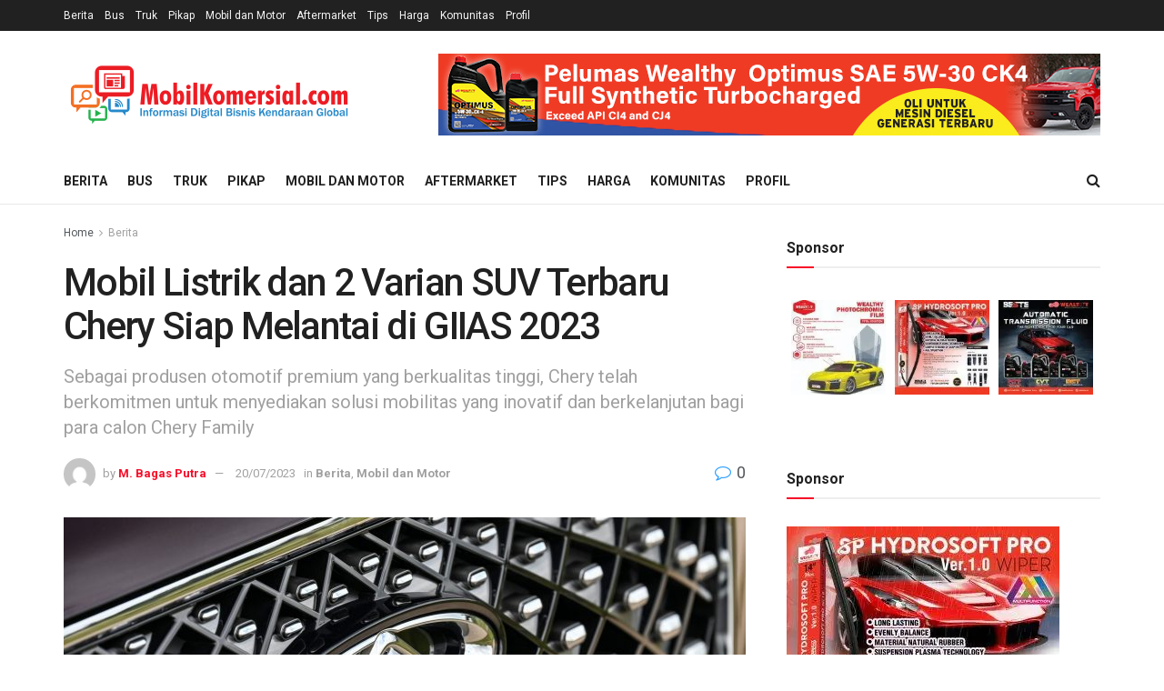

--- FILE ---
content_type: text/html; charset=UTF-8
request_url: https://mobilkomersial.com/2023/07/20/mobil-listrik-dan-2-varian-suv-terbaru-chery-siap-melantai-di-giias-2023/
body_size: 21806
content:
<!doctype html>
<!--[if lt IE 7]> <html class="no-js lt-ie9 lt-ie8 lt-ie7" lang="en-US"> <![endif]-->
<!--[if IE 7]>    <html class="no-js lt-ie9 lt-ie8" lang="en-US"> <![endif]-->
<!--[if IE 8]>    <html class="no-js lt-ie9" lang="en-US"> <![endif]-->
<!--[if IE 9]>    <html class="no-js lt-ie10" lang="en-US"> <![endif]-->
<!--[if gt IE 8]><!--> <html class="no-js" lang="en-US"> <!--<![endif]-->
<head>
    <meta http-equiv="Content-Type" content="text/html; charset=UTF-8" />
    <meta name='viewport' content='width=device-width, initial-scale=1, user-scalable=yes' />
    <link rel="profile" href="http://gmpg.org/xfn/11" />
    <link rel="pingback" href="https://mobilkomersial.com/xmlrpc.php" />
    <title>Mobil Listrik dan 2 Varian SUV Terbaru Chery Siap Melantai di GIIAS 2023 &#8211; Mobil Komersial</title>
<meta name='robots' content='max-image-preview:large' />
			<script type="text/javascript">
			  var jnews_ajax_url = '/?ajax-request=jnews'
			</script>
			<script type="text/javascript">;window.jnews=window.jnews||{},window.jnews.library=window.jnews.library||{},window.jnews.library=function(){"use strict";var e=this;e.win=window,e.doc=document,e.noop=function(){},e.globalBody=e.doc.getElementsByTagName("body")[0],e.globalBody=e.globalBody?e.globalBody:e.doc,e.win.jnewsDataStorage=e.win.jnewsDataStorage||{_storage:new WeakMap,put:function(e,t,n){this._storage.has(e)||this._storage.set(e,new Map),this._storage.get(e).set(t,n)},get:function(e,t){return this._storage.get(e).get(t)},has:function(e,t){return this._storage.has(e)&&this._storage.get(e).has(t)},remove:function(e,t){var n=this._storage.get(e).delete(t);return 0===!this._storage.get(e).size&&this._storage.delete(e),n}},e.windowWidth=function(){return e.win.innerWidth||e.docEl.clientWidth||e.globalBody.clientWidth},e.windowHeight=function(){return e.win.innerHeight||e.docEl.clientHeight||e.globalBody.clientHeight},e.requestAnimationFrame=e.win.requestAnimationFrame||e.win.webkitRequestAnimationFrame||e.win.mozRequestAnimationFrame||e.win.msRequestAnimationFrame||window.oRequestAnimationFrame||function(e){return setTimeout(e,1e3/60)},e.cancelAnimationFrame=e.win.cancelAnimationFrame||e.win.webkitCancelAnimationFrame||e.win.webkitCancelRequestAnimationFrame||e.win.mozCancelAnimationFrame||e.win.msCancelRequestAnimationFrame||e.win.oCancelRequestAnimationFrame||function(e){clearTimeout(e)},e.classListSupport="classList"in document.createElement("_"),e.hasClass=e.classListSupport?function(e,t){return e.classList.contains(t)}:function(e,t){return e.className.indexOf(t)>=0},e.addClass=e.classListSupport?function(t,n){e.hasClass(t,n)||t.classList.add(n)}:function(t,n){e.hasClass(t,n)||(t.className+=" "+n)},e.removeClass=e.classListSupport?function(t,n){e.hasClass(t,n)&&t.classList.remove(n)}:function(t,n){e.hasClass(t,n)&&(t.className=t.className.replace(n,""))},e.objKeys=function(e){var t=[];for(var n in e)Object.prototype.hasOwnProperty.call(e,n)&&t.push(n);return t},e.isObjectSame=function(e,t){var n=!0;return JSON.stringify(e)!==JSON.stringify(t)&&(n=!1),n},e.extend=function(){for(var e,t,n,o=arguments[0]||{},i=1,a=arguments.length;i<a;i++)if(null!==(e=arguments[i]))for(t in e)o!==(n=e[t])&&void 0!==n&&(o[t]=n);return o},e.dataStorage=e.win.jnewsDataStorage,e.isVisible=function(e){return 0!==e.offsetWidth&&0!==e.offsetHeight||e.getBoundingClientRect().length},e.getHeight=function(e){return e.offsetHeight||e.clientHeight||e.getBoundingClientRect().height},e.getWidth=function(e){return e.offsetWidth||e.clientWidth||e.getBoundingClientRect().width},e.supportsPassive=!1;try{var t=Object.defineProperty({},"passive",{get:function(){e.supportsPassive=!0}});"createEvent"in e.doc?e.win.addEventListener("test",null,t):"fireEvent"in e.doc&&e.win.attachEvent("test",null)}catch(e){}e.passiveOption=!!e.supportsPassive&&{passive:!0},e.setStorage=function(e,t){e="jnews-"+e;var n={expired:Math.floor(((new Date).getTime()+432e5)/1e3)};t=Object.assign(n,t);localStorage.setItem(e,JSON.stringify(t))},e.getStorage=function(e){e="jnews-"+e;var t=localStorage.getItem(e);return null!==t&&0<t.length?JSON.parse(localStorage.getItem(e)):{}},e.expiredStorage=function(){var t,n="jnews-";for(var o in localStorage)o.indexOf(n)>-1&&"undefined"!==(t=e.getStorage(o.replace(n,""))).expired&&t.expired<Math.floor((new Date).getTime()/1e3)&&localStorage.removeItem(o)},e.addEvents=function(t,n,o){for(var i in n){var a=["touchstart","touchmove"].indexOf(i)>=0&&!o&&e.passiveOption;"createEvent"in e.doc?t.addEventListener(i,n[i],a):"fireEvent"in e.doc&&t.attachEvent("on"+i,n[i])}},e.removeEvents=function(t,n){for(var o in n)"createEvent"in e.doc?t.removeEventListener(o,n[o]):"fireEvent"in e.doc&&t.detachEvent("on"+o,n[o])},e.triggerEvents=function(t,n,o){var i;o=o||{detail:null};return"createEvent"in e.doc?(!(i=e.doc.createEvent("CustomEvent")||new CustomEvent(n)).initCustomEvent||i.initCustomEvent(n,!0,!1,o),void t.dispatchEvent(i)):"fireEvent"in e.doc?((i=e.doc.createEventObject()).eventType=n,void t.fireEvent("on"+i.eventType,i)):void 0},e.getParents=function(t,n){void 0===n&&(n=e.doc);for(var o=[],i=t.parentNode,a=!1;!a;)if(i){var r=i;r.querySelectorAll(n).length?a=!0:(o.push(r),i=r.parentNode)}else o=[],a=!0;return o},e.forEach=function(e,t,n){for(var o=0,i=e.length;o<i;o++)t.call(n,e[o],o)},e.getText=function(e){return e.innerText||e.textContent},e.setText=function(e,t){var n="object"==typeof t?t.innerText||t.textContent:t;e.innerText&&(e.innerText=n),e.textContent&&(e.textContent=n)},e.httpBuildQuery=function(t){return e.objKeys(t).reduce(function t(n){var o=arguments.length>1&&void 0!==arguments[1]?arguments[1]:null;return function(i,a){var r=n[a];a=encodeURIComponent(a);var s=o?"".concat(o,"[").concat(a,"]"):a;return null==r||"function"==typeof r?(i.push("".concat(s,"=")),i):["number","boolean","string"].includes(typeof r)?(i.push("".concat(s,"=").concat(encodeURIComponent(r))),i):(i.push(e.objKeys(r).reduce(t(r,s),[]).join("&")),i)}}(t),[]).join("&")},e.get=function(t,n,o,i){return o="function"==typeof o?o:e.noop,e.ajax("GET",t,n,o,i)},e.post=function(t,n,o,i){return o="function"==typeof o?o:e.noop,e.ajax("POST",t,n,o,i)},e.ajax=function(t,n,o,i,a){var r=new XMLHttpRequest,s=n,c=e.httpBuildQuery(o);if(t=-1!=["GET","POST"].indexOf(t)?t:"GET",r.open(t,s+("GET"==t?"?"+c:""),!0),"POST"==t&&r.setRequestHeader("Content-type","application/x-www-form-urlencoded"),r.setRequestHeader("X-Requested-With","XMLHttpRequest"),r.onreadystatechange=function(){4===r.readyState&&200<=r.status&&300>r.status&&"function"==typeof i&&i.call(void 0,r.response)},void 0!==a&&!a){return{xhr:r,send:function(){r.send("POST"==t?c:null)}}}return r.send("POST"==t?c:null),{xhr:r}},e.scrollTo=function(t,n,o){function i(e,t,n){this.start=this.position(),this.change=e-this.start,this.currentTime=0,this.increment=20,this.duration=void 0===n?500:n,this.callback=t,this.finish=!1,this.animateScroll()}return Math.easeInOutQuad=function(e,t,n,o){return(e/=o/2)<1?n/2*e*e+t:-n/2*(--e*(e-2)-1)+t},i.prototype.stop=function(){this.finish=!0},i.prototype.move=function(t){e.doc.documentElement.scrollTop=t,e.globalBody.parentNode.scrollTop=t,e.globalBody.scrollTop=t},i.prototype.position=function(){return e.doc.documentElement.scrollTop||e.globalBody.parentNode.scrollTop||e.globalBody.scrollTop},i.prototype.animateScroll=function(){this.currentTime+=this.increment;var t=Math.easeInOutQuad(this.currentTime,this.start,this.change,this.duration);this.move(t),this.currentTime<this.duration&&!this.finish?e.requestAnimationFrame.call(e.win,this.animateScroll.bind(this)):this.callback&&"function"==typeof this.callback&&this.callback()},new i(t,n,o)},e.unwrap=function(t){var n,o=t;e.forEach(t,(function(e,t){n?n+=e:n=e})),o.replaceWith(n)},e.performance={start:function(e){performance.mark(e+"Start")},stop:function(e){performance.mark(e+"End"),performance.measure(e,e+"Start",e+"End")}},e.fps=function(){var t=0,n=0,o=0;!function(){var i=t=0,a=0,r=0,s=document.getElementById("fpsTable"),c=function(t){void 0===document.getElementsByTagName("body")[0]?e.requestAnimationFrame.call(e.win,(function(){c(t)})):document.getElementsByTagName("body")[0].appendChild(t)};null===s&&((s=document.createElement("div")).style.position="fixed",s.style.top="120px",s.style.left="10px",s.style.width="100px",s.style.height="20px",s.style.border="1px solid black",s.style.fontSize="11px",s.style.zIndex="100000",s.style.backgroundColor="white",s.id="fpsTable",c(s));var l=function(){o++,n=Date.now(),(a=(o/(r=(n-t)/1e3)).toPrecision(2))!=i&&(i=a,s.innerHTML=i+"fps"),1<r&&(t=n,o=0),e.requestAnimationFrame.call(e.win,l)};l()}()},e.instr=function(e,t){for(var n=0;n<t.length;n++)if(-1!==e.toLowerCase().indexOf(t[n].toLowerCase()))return!0},e.winLoad=function(t,n){function o(o){if("complete"===e.doc.readyState||"interactive"===e.doc.readyState)return!o||n?setTimeout(t,n||1):t(o),1}o()||e.addEvents(e.win,{load:o})},e.docReady=function(t,n){function o(o){if("complete"===e.doc.readyState||"interactive"===e.doc.readyState)return!o||n?setTimeout(t,n||1):t(o),1}o()||e.addEvents(e.doc,{DOMContentLoaded:o})},e.fireOnce=function(){e.docReady((function(){e.assets=e.assets||[],e.assets.length&&(e.boot(),e.load_assets())}),50)},e.boot=function(){e.length&&e.doc.querySelectorAll("style[media]").forEach((function(e){"not all"==e.getAttribute("media")&&e.removeAttribute("media")}))},e.create_js=function(t,n){var o=e.doc.createElement("script");switch(o.setAttribute("src",t),n){case"defer":o.setAttribute("defer",!0);break;case"async":o.setAttribute("async",!0);break;case"deferasync":o.setAttribute("defer",!0),o.setAttribute("async",!0)}e.globalBody.appendChild(o)},e.load_assets=function(){"object"==typeof e.assets&&e.forEach(e.assets.slice(0),(function(t,n){var o="";t.defer&&(o+="defer"),t.async&&(o+="async"),e.create_js(t.url,o);var i=e.assets.indexOf(t);i>-1&&e.assets.splice(i,1)})),e.assets=jnewsoption.au_scripts=window.jnewsads=[]},e.setCookie=function(e,t,n){var o="";if(n){var i=new Date;i.setTime(i.getTime()+24*n*60*60*1e3),o="; expires="+i.toUTCString()}document.cookie=e+"="+(t||"")+o+"; path=/"},e.getCookie=function(e){for(var t=e+"=",n=document.cookie.split(";"),o=0;o<n.length;o++){for(var i=n[o];" "==i.charAt(0);)i=i.substring(1,i.length);if(0==i.indexOf(t))return i.substring(t.length,i.length)}return null},e.eraseCookie=function(e){document.cookie=e+"=; Path=/; Expires=Thu, 01 Jan 1970 00:00:01 GMT;"},e.docReady((function(){e.globalBody=e.globalBody==e.doc?e.doc.getElementsByTagName("body")[0]:e.globalBody,e.globalBody=e.globalBody?e.globalBody:e.doc})),e.winLoad((function(){e.winLoad((function(){var t=!1;if(void 0!==window.jnewsadmin)if(void 0!==window.file_version_checker){var n=e.objKeys(window.file_version_checker);n.length?n.forEach((function(e){t||"10.0.4"===window.file_version_checker[e]||(t=!0)})):t=!0}else t=!0;t&&(window.jnewsHelper.getMessage(),window.jnewsHelper.getNotice())}),2500)}))},window.jnews.library=new window.jnews.library;</script><link rel='dns-prefetch' href='//www.googletagmanager.com' />
<link rel='dns-prefetch' href='//fonts.googleapis.com' />
<link rel='preconnect' href='https://fonts.gstatic.com' />
<link rel="alternate" type="application/rss+xml" title="Mobil Komersial &raquo; Feed" href="https://mobilkomersial.com/feed/" />
<link rel="alternate" type="application/rss+xml" title="Mobil Komersial &raquo; Comments Feed" href="https://mobilkomersial.com/comments/feed/" />
<link rel="alternate" type="application/rss+xml" title="Mobil Komersial &raquo; Mobil Listrik dan 2 Varian SUV Terbaru Chery Siap Melantai di GIIAS 2023 Comments Feed" href="https://mobilkomersial.com/2023/07/20/mobil-listrik-dan-2-varian-suv-terbaru-chery-siap-melantai-di-giias-2023/feed/" />
<script type="text/javascript">
window._wpemojiSettings = {"baseUrl":"https:\/\/s.w.org\/images\/core\/emoji\/14.0.0\/72x72\/","ext":".png","svgUrl":"https:\/\/s.w.org\/images\/core\/emoji\/14.0.0\/svg\/","svgExt":".svg","source":{"concatemoji":"https:\/\/mobilkomersial.com\/wp-includes\/js\/wp-emoji-release.min.js?ver=6.2.8"}};
/*! This file is auto-generated */
!function(e,a,t){var n,r,o,i=a.createElement("canvas"),p=i.getContext&&i.getContext("2d");function s(e,t){p.clearRect(0,0,i.width,i.height),p.fillText(e,0,0);e=i.toDataURL();return p.clearRect(0,0,i.width,i.height),p.fillText(t,0,0),e===i.toDataURL()}function c(e){var t=a.createElement("script");t.src=e,t.defer=t.type="text/javascript",a.getElementsByTagName("head")[0].appendChild(t)}for(o=Array("flag","emoji"),t.supports={everything:!0,everythingExceptFlag:!0},r=0;r<o.length;r++)t.supports[o[r]]=function(e){if(p&&p.fillText)switch(p.textBaseline="top",p.font="600 32px Arial",e){case"flag":return s("\ud83c\udff3\ufe0f\u200d\u26a7\ufe0f","\ud83c\udff3\ufe0f\u200b\u26a7\ufe0f")?!1:!s("\ud83c\uddfa\ud83c\uddf3","\ud83c\uddfa\u200b\ud83c\uddf3")&&!s("\ud83c\udff4\udb40\udc67\udb40\udc62\udb40\udc65\udb40\udc6e\udb40\udc67\udb40\udc7f","\ud83c\udff4\u200b\udb40\udc67\u200b\udb40\udc62\u200b\udb40\udc65\u200b\udb40\udc6e\u200b\udb40\udc67\u200b\udb40\udc7f");case"emoji":return!s("\ud83e\udef1\ud83c\udffb\u200d\ud83e\udef2\ud83c\udfff","\ud83e\udef1\ud83c\udffb\u200b\ud83e\udef2\ud83c\udfff")}return!1}(o[r]),t.supports.everything=t.supports.everything&&t.supports[o[r]],"flag"!==o[r]&&(t.supports.everythingExceptFlag=t.supports.everythingExceptFlag&&t.supports[o[r]]);t.supports.everythingExceptFlag=t.supports.everythingExceptFlag&&!t.supports.flag,t.DOMReady=!1,t.readyCallback=function(){t.DOMReady=!0},t.supports.everything||(n=function(){t.readyCallback()},a.addEventListener?(a.addEventListener("DOMContentLoaded",n,!1),e.addEventListener("load",n,!1)):(e.attachEvent("onload",n),a.attachEvent("onreadystatechange",function(){"complete"===a.readyState&&t.readyCallback()})),(e=t.source||{}).concatemoji?c(e.concatemoji):e.wpemoji&&e.twemoji&&(c(e.twemoji),c(e.wpemoji)))}(window,document,window._wpemojiSettings);
</script>
<style type="text/css">
img.wp-smiley,
img.emoji {
	display: inline !important;
	border: none !important;
	box-shadow: none !important;
	height: 1em !important;
	width: 1em !important;
	margin: 0 0.07em !important;
	vertical-align: -0.1em !important;
	background: none !important;
	padding: 0 !important;
}
</style>
	<link rel='stylesheet' id='wp-block-library-css' href='https://mobilkomersial.com/wp-includes/css/dist/block-library/style.min.css?ver=6.2.8' type='text/css' media='all' />
<link rel='stylesheet' id='classic-theme-styles-css' href='https://mobilkomersial.com/wp-includes/css/classic-themes.min.css?ver=6.2.8' type='text/css' media='all' />
<style id='global-styles-inline-css' type='text/css'>
body{--wp--preset--color--black: #000000;--wp--preset--color--cyan-bluish-gray: #abb8c3;--wp--preset--color--white: #ffffff;--wp--preset--color--pale-pink: #f78da7;--wp--preset--color--vivid-red: #cf2e2e;--wp--preset--color--luminous-vivid-orange: #ff6900;--wp--preset--color--luminous-vivid-amber: #fcb900;--wp--preset--color--light-green-cyan: #7bdcb5;--wp--preset--color--vivid-green-cyan: #00d084;--wp--preset--color--pale-cyan-blue: #8ed1fc;--wp--preset--color--vivid-cyan-blue: #0693e3;--wp--preset--color--vivid-purple: #9b51e0;--wp--preset--gradient--vivid-cyan-blue-to-vivid-purple: linear-gradient(135deg,rgba(6,147,227,1) 0%,rgb(155,81,224) 100%);--wp--preset--gradient--light-green-cyan-to-vivid-green-cyan: linear-gradient(135deg,rgb(122,220,180) 0%,rgb(0,208,130) 100%);--wp--preset--gradient--luminous-vivid-amber-to-luminous-vivid-orange: linear-gradient(135deg,rgba(252,185,0,1) 0%,rgba(255,105,0,1) 100%);--wp--preset--gradient--luminous-vivid-orange-to-vivid-red: linear-gradient(135deg,rgba(255,105,0,1) 0%,rgb(207,46,46) 100%);--wp--preset--gradient--very-light-gray-to-cyan-bluish-gray: linear-gradient(135deg,rgb(238,238,238) 0%,rgb(169,184,195) 100%);--wp--preset--gradient--cool-to-warm-spectrum: linear-gradient(135deg,rgb(74,234,220) 0%,rgb(151,120,209) 20%,rgb(207,42,186) 40%,rgb(238,44,130) 60%,rgb(251,105,98) 80%,rgb(254,248,76) 100%);--wp--preset--gradient--blush-light-purple: linear-gradient(135deg,rgb(255,206,236) 0%,rgb(152,150,240) 100%);--wp--preset--gradient--blush-bordeaux: linear-gradient(135deg,rgb(254,205,165) 0%,rgb(254,45,45) 50%,rgb(107,0,62) 100%);--wp--preset--gradient--luminous-dusk: linear-gradient(135deg,rgb(255,203,112) 0%,rgb(199,81,192) 50%,rgb(65,88,208) 100%);--wp--preset--gradient--pale-ocean: linear-gradient(135deg,rgb(255,245,203) 0%,rgb(182,227,212) 50%,rgb(51,167,181) 100%);--wp--preset--gradient--electric-grass: linear-gradient(135deg,rgb(202,248,128) 0%,rgb(113,206,126) 100%);--wp--preset--gradient--midnight: linear-gradient(135deg,rgb(2,3,129) 0%,rgb(40,116,252) 100%);--wp--preset--duotone--dark-grayscale: url('#wp-duotone-dark-grayscale');--wp--preset--duotone--grayscale: url('#wp-duotone-grayscale');--wp--preset--duotone--purple-yellow: url('#wp-duotone-purple-yellow');--wp--preset--duotone--blue-red: url('#wp-duotone-blue-red');--wp--preset--duotone--midnight: url('#wp-duotone-midnight');--wp--preset--duotone--magenta-yellow: url('#wp-duotone-magenta-yellow');--wp--preset--duotone--purple-green: url('#wp-duotone-purple-green');--wp--preset--duotone--blue-orange: url('#wp-duotone-blue-orange');--wp--preset--font-size--small: 13px;--wp--preset--font-size--medium: 20px;--wp--preset--font-size--large: 36px;--wp--preset--font-size--x-large: 42px;--wp--preset--spacing--20: 0.44rem;--wp--preset--spacing--30: 0.67rem;--wp--preset--spacing--40: 1rem;--wp--preset--spacing--50: 1.5rem;--wp--preset--spacing--60: 2.25rem;--wp--preset--spacing--70: 3.38rem;--wp--preset--spacing--80: 5.06rem;--wp--preset--shadow--natural: 6px 6px 9px rgba(0, 0, 0, 0.2);--wp--preset--shadow--deep: 12px 12px 50px rgba(0, 0, 0, 0.4);--wp--preset--shadow--sharp: 6px 6px 0px rgba(0, 0, 0, 0.2);--wp--preset--shadow--outlined: 6px 6px 0px -3px rgba(255, 255, 255, 1), 6px 6px rgba(0, 0, 0, 1);--wp--preset--shadow--crisp: 6px 6px 0px rgba(0, 0, 0, 1);}:where(.is-layout-flex){gap: 0.5em;}body .is-layout-flow > .alignleft{float: left;margin-inline-start: 0;margin-inline-end: 2em;}body .is-layout-flow > .alignright{float: right;margin-inline-start: 2em;margin-inline-end: 0;}body .is-layout-flow > .aligncenter{margin-left: auto !important;margin-right: auto !important;}body .is-layout-constrained > .alignleft{float: left;margin-inline-start: 0;margin-inline-end: 2em;}body .is-layout-constrained > .alignright{float: right;margin-inline-start: 2em;margin-inline-end: 0;}body .is-layout-constrained > .aligncenter{margin-left: auto !important;margin-right: auto !important;}body .is-layout-constrained > :where(:not(.alignleft):not(.alignright):not(.alignfull)){max-width: var(--wp--style--global--content-size);margin-left: auto !important;margin-right: auto !important;}body .is-layout-constrained > .alignwide{max-width: var(--wp--style--global--wide-size);}body .is-layout-flex{display: flex;}body .is-layout-flex{flex-wrap: wrap;align-items: center;}body .is-layout-flex > *{margin: 0;}:where(.wp-block-columns.is-layout-flex){gap: 2em;}.has-black-color{color: var(--wp--preset--color--black) !important;}.has-cyan-bluish-gray-color{color: var(--wp--preset--color--cyan-bluish-gray) !important;}.has-white-color{color: var(--wp--preset--color--white) !important;}.has-pale-pink-color{color: var(--wp--preset--color--pale-pink) !important;}.has-vivid-red-color{color: var(--wp--preset--color--vivid-red) !important;}.has-luminous-vivid-orange-color{color: var(--wp--preset--color--luminous-vivid-orange) !important;}.has-luminous-vivid-amber-color{color: var(--wp--preset--color--luminous-vivid-amber) !important;}.has-light-green-cyan-color{color: var(--wp--preset--color--light-green-cyan) !important;}.has-vivid-green-cyan-color{color: var(--wp--preset--color--vivid-green-cyan) !important;}.has-pale-cyan-blue-color{color: var(--wp--preset--color--pale-cyan-blue) !important;}.has-vivid-cyan-blue-color{color: var(--wp--preset--color--vivid-cyan-blue) !important;}.has-vivid-purple-color{color: var(--wp--preset--color--vivid-purple) !important;}.has-black-background-color{background-color: var(--wp--preset--color--black) !important;}.has-cyan-bluish-gray-background-color{background-color: var(--wp--preset--color--cyan-bluish-gray) !important;}.has-white-background-color{background-color: var(--wp--preset--color--white) !important;}.has-pale-pink-background-color{background-color: var(--wp--preset--color--pale-pink) !important;}.has-vivid-red-background-color{background-color: var(--wp--preset--color--vivid-red) !important;}.has-luminous-vivid-orange-background-color{background-color: var(--wp--preset--color--luminous-vivid-orange) !important;}.has-luminous-vivid-amber-background-color{background-color: var(--wp--preset--color--luminous-vivid-amber) !important;}.has-light-green-cyan-background-color{background-color: var(--wp--preset--color--light-green-cyan) !important;}.has-vivid-green-cyan-background-color{background-color: var(--wp--preset--color--vivid-green-cyan) !important;}.has-pale-cyan-blue-background-color{background-color: var(--wp--preset--color--pale-cyan-blue) !important;}.has-vivid-cyan-blue-background-color{background-color: var(--wp--preset--color--vivid-cyan-blue) !important;}.has-vivid-purple-background-color{background-color: var(--wp--preset--color--vivid-purple) !important;}.has-black-border-color{border-color: var(--wp--preset--color--black) !important;}.has-cyan-bluish-gray-border-color{border-color: var(--wp--preset--color--cyan-bluish-gray) !important;}.has-white-border-color{border-color: var(--wp--preset--color--white) !important;}.has-pale-pink-border-color{border-color: var(--wp--preset--color--pale-pink) !important;}.has-vivid-red-border-color{border-color: var(--wp--preset--color--vivid-red) !important;}.has-luminous-vivid-orange-border-color{border-color: var(--wp--preset--color--luminous-vivid-orange) !important;}.has-luminous-vivid-amber-border-color{border-color: var(--wp--preset--color--luminous-vivid-amber) !important;}.has-light-green-cyan-border-color{border-color: var(--wp--preset--color--light-green-cyan) !important;}.has-vivid-green-cyan-border-color{border-color: var(--wp--preset--color--vivid-green-cyan) !important;}.has-pale-cyan-blue-border-color{border-color: var(--wp--preset--color--pale-cyan-blue) !important;}.has-vivid-cyan-blue-border-color{border-color: var(--wp--preset--color--vivid-cyan-blue) !important;}.has-vivid-purple-border-color{border-color: var(--wp--preset--color--vivid-purple) !important;}.has-vivid-cyan-blue-to-vivid-purple-gradient-background{background: var(--wp--preset--gradient--vivid-cyan-blue-to-vivid-purple) !important;}.has-light-green-cyan-to-vivid-green-cyan-gradient-background{background: var(--wp--preset--gradient--light-green-cyan-to-vivid-green-cyan) !important;}.has-luminous-vivid-amber-to-luminous-vivid-orange-gradient-background{background: var(--wp--preset--gradient--luminous-vivid-amber-to-luminous-vivid-orange) !important;}.has-luminous-vivid-orange-to-vivid-red-gradient-background{background: var(--wp--preset--gradient--luminous-vivid-orange-to-vivid-red) !important;}.has-very-light-gray-to-cyan-bluish-gray-gradient-background{background: var(--wp--preset--gradient--very-light-gray-to-cyan-bluish-gray) !important;}.has-cool-to-warm-spectrum-gradient-background{background: var(--wp--preset--gradient--cool-to-warm-spectrum) !important;}.has-blush-light-purple-gradient-background{background: var(--wp--preset--gradient--blush-light-purple) !important;}.has-blush-bordeaux-gradient-background{background: var(--wp--preset--gradient--blush-bordeaux) !important;}.has-luminous-dusk-gradient-background{background: var(--wp--preset--gradient--luminous-dusk) !important;}.has-pale-ocean-gradient-background{background: var(--wp--preset--gradient--pale-ocean) !important;}.has-electric-grass-gradient-background{background: var(--wp--preset--gradient--electric-grass) !important;}.has-midnight-gradient-background{background: var(--wp--preset--gradient--midnight) !important;}.has-small-font-size{font-size: var(--wp--preset--font-size--small) !important;}.has-medium-font-size{font-size: var(--wp--preset--font-size--medium) !important;}.has-large-font-size{font-size: var(--wp--preset--font-size--large) !important;}.has-x-large-font-size{font-size: var(--wp--preset--font-size--x-large) !important;}
.wp-block-navigation a:where(:not(.wp-element-button)){color: inherit;}
:where(.wp-block-columns.is-layout-flex){gap: 2em;}
.wp-block-pullquote{font-size: 1.5em;line-height: 1.6;}
</style>
<link rel='stylesheet' id='wordpress-popular-posts-css-css' href='https://mobilkomersial.com/wp-content/plugins/wordpress-popular-posts/assets/css/wpp.css?ver=6.3.3' type='text/css' media='all' />
<link rel='stylesheet' id='elementor-frontend-css' href='https://mobilkomersial.com/wp-content/plugins/elementor/assets/css/frontend-lite.min.css?ver=3.10.1' type='text/css' media='all' />
<link rel='stylesheet' id='jeg_customizer_font-css' href='//fonts.googleapis.com/css?family=Roboto%3Aregular%2C500%2C700%2C500%2Cregular&#038;display=swap&#038;ver=1.3.0' type='text/css' media='all' />
<link rel='stylesheet' id='font-awesome-css' href='https://mobilkomersial.com/wp-content/plugins/elementor/assets/lib/font-awesome/css/font-awesome.min.css?ver=4.7.0' type='text/css' media='all' />
<link rel='stylesheet' id='jnews-frontend-css' href='https://mobilkomersial.com/wp-content/themes/jnews/assets/dist/frontend.min.css?ver=11.6.15' type='text/css' media='all' />
<link rel='stylesheet' id='jnews-elementor-css' href='https://mobilkomersial.com/wp-content/themes/jnews/assets/css/elementor-frontend.css?ver=11.6.15' type='text/css' media='all' />
<link rel='stylesheet' id='jnews-style-css' href='https://mobilkomersial.com/wp-content/themes/jnews/style.css?ver=11.6.15' type='text/css' media='all' />
<link rel='stylesheet' id='jnews-darkmode-css' href='https://mobilkomersial.com/wp-content/themes/jnews/assets/css/darkmode.css?ver=11.6.15' type='text/css' media='all' />
<link rel='stylesheet' id='jnews-select-share-css' href='https://mobilkomersial.com/wp-content/plugins/jnews-social-share/assets/css/plugin.css' type='text/css' media='all' />
<script type='application/json' id='wpp-json'>
{"sampling_active":0,"sampling_rate":100,"ajax_url":"https:\/\/mobilkomersial.com\/wp-json\/wordpress-popular-posts\/v1\/popular-posts","api_url":"https:\/\/mobilkomersial.com\/wp-json\/wordpress-popular-posts","ID":10832,"token":"1bf21570d8","lang":0,"debug":0}
</script>
<script type='text/javascript' src='https://mobilkomersial.com/wp-content/plugins/wordpress-popular-posts/assets/js/wpp.min.js?ver=6.3.3' id='wpp-js-js'></script>
<script type='text/javascript' src='https://mobilkomersial.com/wp-includes/js/jquery/jquery.min.js?ver=3.6.4' id='jquery-core-js'></script>
<script type='text/javascript' src='https://mobilkomersial.com/wp-includes/js/jquery/jquery-migrate.min.js?ver=3.4.0' id='jquery-migrate-js'></script>

<!-- Google tag (gtag.js) snippet added by Site Kit -->
<!-- Google Analytics snippet added by Site Kit -->
<script type='text/javascript' src='https://www.googletagmanager.com/gtag/js?id=GT-TQKCSGW9' id='google_gtagjs-js' async></script>
<script type='text/javascript' id='google_gtagjs-js-after'>
window.dataLayer = window.dataLayer || [];function gtag(){dataLayer.push(arguments);}
gtag("set","linker",{"domains":["mobilkomersial.com"]});
gtag("js", new Date());
gtag("set", "developer_id.dZTNiMT", true);
gtag("config", "GT-TQKCSGW9");
 window._googlesitekit = window._googlesitekit || {}; window._googlesitekit.throttledEvents = []; window._googlesitekit.gtagEvent = (name, data) => { var key = JSON.stringify( { name, data } ); if ( !! window._googlesitekit.throttledEvents[ key ] ) { return; } window._googlesitekit.throttledEvents[ key ] = true; setTimeout( () => { delete window._googlesitekit.throttledEvents[ key ]; }, 5 ); gtag( "event", name, { ...data, event_source: "site-kit" } ); }; 
</script>
<link rel="https://api.w.org/" href="https://mobilkomersial.com/wp-json/" /><link rel="alternate" type="application/json" href="https://mobilkomersial.com/wp-json/wp/v2/posts/10832" /><link rel="EditURI" type="application/rsd+xml" title="RSD" href="https://mobilkomersial.com/xmlrpc.php?rsd" />
<link rel="wlwmanifest" type="application/wlwmanifest+xml" href="https://mobilkomersial.com/wp-includes/wlwmanifest.xml" />
<meta name="generator" content="WordPress 6.2.8" />
<link rel="canonical" href="https://mobilkomersial.com/2023/07/20/mobil-listrik-dan-2-varian-suv-terbaru-chery-siap-melantai-di-giias-2023/" />
<link rel='shortlink' href='https://mobilkomersial.com/?p=10832' />
<link rel="alternate" type="application/json+oembed" href="https://mobilkomersial.com/wp-json/oembed/1.0/embed?url=https%3A%2F%2Fmobilkomersial.com%2F2023%2F07%2F20%2Fmobil-listrik-dan-2-varian-suv-terbaru-chery-siap-melantai-di-giias-2023%2F" />
<link rel="alternate" type="text/xml+oembed" href="https://mobilkomersial.com/wp-json/oembed/1.0/embed?url=https%3A%2F%2Fmobilkomersial.com%2F2023%2F07%2F20%2Fmobil-listrik-dan-2-varian-suv-terbaru-chery-siap-melantai-di-giias-2023%2F&#038;format=xml" />
<meta name="generator" content="Site Kit by Google 1.159.0" />            <style id="wpp-loading-animation-styles">@-webkit-keyframes bgslide{from{background-position-x:0}to{background-position-x:-200%}}@keyframes bgslide{from{background-position-x:0}to{background-position-x:-200%}}.wpp-widget-placeholder,.wpp-widget-block-placeholder,.wpp-shortcode-placeholder{margin:0 auto;width:60px;height:3px;background:#dd3737;background:linear-gradient(90deg,#dd3737 0%,#571313 10%,#dd3737 100%);background-size:200% auto;border-radius:3px;-webkit-animation:bgslide 1s infinite linear;animation:bgslide 1s infinite linear}</style>
            <meta name="google-site-verification" content="yscyvGqUwevJx2jxB8hAsuysa9mECz1ihMJS14eD7C8"><style type="text/css" id="filter-everything-inline-css">.wpc-orderby-select{width:100%}.wpc-filters-open-button-container{display:none}.wpc-debug-message{padding:16px;font-size:14px;border:1px dashed #ccc;margin-bottom:20px}.wpc-debug-title{visibility:hidden}.wpc-button-inner,.wpc-chip-content{display:flex;align-items:center}.wpc-icon-html-wrapper{position:relative;margin-right:10px;top:2px}.wpc-icon-html-wrapper span{display:block;height:1px;width:18px;border-radius:3px;background:#2c2d33;margin-bottom:4px;position:relative}span.wpc-icon-line-1:after,span.wpc-icon-line-2:after,span.wpc-icon-line-3:after{content:"";display:block;width:3px;height:3px;border:1px solid #2c2d33;background-color:#fff;position:absolute;top:-2px;box-sizing:content-box}span.wpc-icon-line-3:after{border-radius:50%;left:2px}span.wpc-icon-line-1:after{border-radius:50%;left:5px}span.wpc-icon-line-2:after{border-radius:50%;left:12px}body .wpc-filters-open-button-container a.wpc-filters-open-widget,body .wpc-filters-open-button-container a.wpc-open-close-filters-button{display:inline-block;text-align:left;border:1px solid #2c2d33;border-radius:2px;line-height:1.5;padding:7px 12px;background-color:transparent;color:#2c2d33;box-sizing:border-box;text-decoration:none!important;font-weight:400;transition:none;position:relative}@media screen and (max-width:768px){.wpc_show_bottom_widget .wpc-filters-open-button-container,.wpc_show_open_close_button .wpc-filters-open-button-container{display:block}.wpc_show_bottom_widget .wpc-filters-open-button-container{margin-top:1em;margin-bottom:1em}}</style>
<script type='application/ld+json'>{"@context":"http:\/\/schema.org","@type":"Organization","@id":"https:\/\/mobilkomersial.com\/#organization","url":"https:\/\/mobilkomersial.com\/","name":"","logo":{"@type":"ImageObject","url":""},"sameAs":["http:\/\/twitter.com","http:\/\/youtube.com"]}</script>
<script type='application/ld+json'>{"@context":"http:\/\/schema.org","@type":"WebSite","@id":"https:\/\/mobilkomersial.com\/#website","url":"https:\/\/mobilkomersial.com\/","name":"","potentialAction":{"@type":"SearchAction","target":"https:\/\/mobilkomersial.com\/?s={search_term_string}","query-input":"required name=search_term_string"}}</script>
<link rel="icon" href="https://mobilkomersial.com/wp-content/uploads/2023/01/ico.png" sizes="32x32" />
<link rel="icon" href="https://mobilkomersial.com/wp-content/uploads/2023/01/ico.png" sizes="192x192" />
<link rel="apple-touch-icon" href="https://mobilkomersial.com/wp-content/uploads/2023/01/ico.png" />
<meta name="msapplication-TileImage" content="https://mobilkomersial.com/wp-content/uploads/2023/01/ico.png" />
<style id="jeg_dynamic_css" type="text/css" data-type="jeg_custom-css">.jeg_header .jeg_bottombar, .jeg_header .jeg_bottombar.jeg_navbar_dark, .jeg_bottombar.jeg_navbar_boxed .jeg_nav_row, .jeg_bottombar.jeg_navbar_dark.jeg_navbar_boxed .jeg_nav_row { border-top-width : 0px; } .jeg_header .socials_widget > a > i.fa:before { color : #f5f5f5; } .jeg_header .socials_widget.nobg > a > i > span.jeg-icon svg { fill : #f5f5f5; } .jeg_header .socials_widget.nobg > a > span.jeg-icon svg { fill : #f5f5f5; } .jeg_header .socials_widget > a > span.jeg-icon svg { fill : #f5f5f5; } .jeg_header .socials_widget > a > i > span.jeg-icon svg { fill : #f5f5f5; } body,input,textarea,select,.chosen-container-single .chosen-single,.btn,.button { font-family: Roboto,Helvetica,Arial,sans-serif; } .jeg_post_title, .entry-header .jeg_post_title, .jeg_single_tpl_2 .entry-header .jeg_post_title, .jeg_single_tpl_3 .entry-header .jeg_post_title, .jeg_single_tpl_6 .entry-header .jeg_post_title, .jeg_content .jeg_custom_title_wrapper .jeg_post_title { font-family: Roboto,Helvetica,Arial,sans-serif;font-weight : 500; font-style : normal;  } .jeg_post_excerpt p, .content-inner p { font-family: Roboto,Helvetica,Arial,sans-serif;font-weight : 400; font-style : normal;  } </style><style type="text/css">
					.no_thumbnail .jeg_thumb,
					.thumbnail-container.no_thumbnail {
					    display: none !important;
					}
					.jeg_search_result .jeg_pl_xs_3.no_thumbnail .jeg_postblock_content,
					.jeg_sidefeed .jeg_pl_xs_3.no_thumbnail .jeg_postblock_content,
					.jeg_pl_sm.no_thumbnail .jeg_postblock_content {
					    margin-left: 0;
					}
					.jeg_postblock_11 .no_thumbnail .jeg_postblock_content,
					.jeg_postblock_12 .no_thumbnail .jeg_postblock_content,
					.jeg_postblock_12.jeg_col_3o3 .no_thumbnail .jeg_postblock_content  {
					    margin-top: 0;
					}
					.jeg_postblock_15 .jeg_pl_md_box.no_thumbnail .jeg_postblock_content,
					.jeg_postblock_19 .jeg_pl_md_box.no_thumbnail .jeg_postblock_content,
					.jeg_postblock_24 .jeg_pl_md_box.no_thumbnail .jeg_postblock_content,
					.jeg_sidefeed .jeg_pl_md_box .jeg_postblock_content {
					    position: relative;
					}
					.jeg_postblock_carousel_2 .no_thumbnail .jeg_post_title a,
					.jeg_postblock_carousel_2 .no_thumbnail .jeg_post_title a:hover,
					.jeg_postblock_carousel_2 .no_thumbnail .jeg_post_meta .fa {
					    color: #212121 !important;
					} 
					.jnews-dark-mode .jeg_postblock_carousel_2 .no_thumbnail .jeg_post_title a,
					.jnews-dark-mode .jeg_postblock_carousel_2 .no_thumbnail .jeg_post_title a:hover,
					.jnews-dark-mode .jeg_postblock_carousel_2 .no_thumbnail .jeg_post_meta .fa {
					    color: #fff !important;
					} 
				</style></head>
<body class="post-template-default single single-post postid-10832 single-format-standard wp-embed-responsive jeg_toggle_light jeg_single_tpl_1 jnews jsc_normal elementor-default elementor-kit-7">

    
    
    <div class="jeg_ad jeg_ad_top jnews_header_top_ads">
        <div class='ads-wrapper  '></div>    </div>

    <!-- The Main Wrapper
    ============================================= -->
    <div class="jeg_viewport">

        
        <div class="jeg_header_wrapper">
            <div class="jeg_header_instagram_wrapper">
    </div>

<!-- HEADER -->
<div class="jeg_header normal">
    <div class="jeg_topbar jeg_container jeg_navbar_wrapper dark">
    <div class="container">
        <div class="jeg_nav_row">
            
                <div class="jeg_nav_col jeg_nav_left  jeg_nav_grow">
                    <div class="item_wrap jeg_nav_alignleft">
                        <div class="jeg_nav_item">
	<ul class="jeg_menu jeg_top_menu"><li id="menu-item-6063" class="menu-item menu-item-type-taxonomy menu-item-object-category current-post-ancestor current-menu-parent current-post-parent menu-item-6063"><a href="https://mobilkomersial.com/category/berita/">Berita</a></li>
<li id="menu-item-6064" class="menu-item menu-item-type-taxonomy menu-item-object-category menu-item-6064"><a href="https://mobilkomersial.com/category/bus/">Bus</a></li>
<li id="menu-item-6066" class="menu-item menu-item-type-taxonomy menu-item-object-category menu-item-6066"><a href="https://mobilkomersial.com/category/truk/">Truk</a></li>
<li id="menu-item-6070" class="menu-item menu-item-type-taxonomy menu-item-object-category menu-item-6070"><a href="https://mobilkomersial.com/category/pikap/">Pikap</a></li>
<li id="menu-item-6065" class="menu-item menu-item-type-taxonomy menu-item-object-category current-post-ancestor current-menu-parent current-post-parent menu-item-6065"><a href="https://mobilkomersial.com/category/mobil-dan-motor/">Mobil dan Motor</a></li>
<li id="menu-item-6067" class="menu-item menu-item-type-taxonomy menu-item-object-category menu-item-6067"><a href="https://mobilkomersial.com/category/aftermarket/">Aftermarket</a></li>
<li id="menu-item-6068" class="menu-item menu-item-type-taxonomy menu-item-object-category menu-item-6068"><a href="https://mobilkomersial.com/category/tips/">Tips</a></li>
<li id="menu-item-6071" class="menu-item menu-item-type-taxonomy menu-item-object-category menu-item-6071"><a href="https://mobilkomersial.com/category/harga/">Harga</a></li>
<li id="menu-item-6069" class="menu-item menu-item-type-taxonomy menu-item-object-category menu-item-6069"><a href="https://mobilkomersial.com/category/komunitas/">Komunitas</a></li>
<li id="menu-item-6072" class="menu-item menu-item-type-taxonomy menu-item-object-category menu-item-6072"><a href="https://mobilkomersial.com/category/profil/">Profil</a></li>
</ul></div>                    </div>
                </div>

                
                <div class="jeg_nav_col jeg_nav_center  jeg_nav_normal">
                    <div class="item_wrap jeg_nav_aligncenter">
                                            </div>
                </div>

                
                <div class="jeg_nav_col jeg_nav_right  jeg_nav_normal">
                    <div class="item_wrap jeg_nav_alignright">
                                            </div>
                </div>

                        </div>
    </div>
</div><!-- /.jeg_container --><div class="jeg_midbar jeg_container jeg_navbar_wrapper normal">
    <div class="container">
        <div class="jeg_nav_row">
            
                <div class="jeg_nav_col jeg_nav_left jeg_nav_normal">
                    <div class="item_wrap jeg_nav_alignleft">
                        <div class="jeg_nav_item jeg_logo jeg_desktop_logo">
			<div class="site-title">
			<a href="https://mobilkomersial.com/" aria-label="Visit Homepage" style="padding: 0 0 0 0;">
				<img class='jeg_logo_img' src="https://mobilkomersial.com/wp-content/uploads/2023/01/logo-Mobilkomersial.com_.png"  alt="Mobil Komersial"data-light-src="https://mobilkomersial.com/wp-content/uploads/2023/01/logo-Mobilkomersial.com_.png" data-light-srcset="https://mobilkomersial.com/wp-content/uploads/2023/01/logo-Mobilkomersial.com_.png 1x,  2x" data-dark-src="https://mobilkomersial.com/wp-content/uploads/2023/01/logo-Mobilkomersial.com_.png" data-dark-srcset="https://mobilkomersial.com/wp-content/uploads/2023/01/logo-Mobilkomersial.com_.png 1x,  2x"width="320" height="75">			</a>
		</div>
	</div>
                    </div>
                </div>

                
                <div class="jeg_nav_col jeg_nav_center jeg_nav_normal">
                    <div class="item_wrap jeg_nav_aligncenter">
                                            </div>
                </div>

                
                <div class="jeg_nav_col jeg_nav_right jeg_nav_grow">
                    <div class="item_wrap jeg_nav_alignright">
                        <div class="jeg_nav_item jeg_ad jeg_ad_top jnews_header_ads">
    <div class='ads-wrapper  '><a href='https://wealthy.id' aria-label="Visit advertisement link" rel="noopener" class='adlink ads_image '>
                                    <img width="728" height="90" src='https://mobilkomersial.com/wp-content/themes/jnews/assets/img/jeg-empty.png' class='lazyload' data-src='https://mobilkomersial.com/wp-content/uploads/2025/09/iklan-web-mobkom-optimus-5w-30-rev-SUV.jpg' alt='Advertisement' data-pin-no-hover="true">
                                </a></div></div>                    </div>
                </div>

                        </div>
    </div>
</div><div class="jeg_bottombar jeg_navbar jeg_container jeg_navbar_wrapper jeg_navbar_normal jeg_navbar_normal">
    <div class="container">
        <div class="jeg_nav_row">
            
                <div class="jeg_nav_col jeg_nav_left jeg_nav_grow">
                    <div class="item_wrap jeg_nav_alignleft">
                        <div class="jeg_nav_item jeg_main_menu_wrapper">
<div class="jeg_mainmenu_wrap"><ul class="jeg_menu jeg_main_menu jeg_menu_style_1" data-animation="animate"><li class="menu-item menu-item-type-taxonomy menu-item-object-category current-post-ancestor current-menu-parent current-post-parent menu-item-6063 bgnav" data-item-row="default" ><a href="https://mobilkomersial.com/category/berita/">Berita</a></li>
<li class="menu-item menu-item-type-taxonomy menu-item-object-category menu-item-6064 bgnav" data-item-row="default" ><a href="https://mobilkomersial.com/category/bus/">Bus</a></li>
<li class="menu-item menu-item-type-taxonomy menu-item-object-category menu-item-6066 bgnav" data-item-row="default" ><a href="https://mobilkomersial.com/category/truk/">Truk</a></li>
<li class="menu-item menu-item-type-taxonomy menu-item-object-category menu-item-6070 bgnav" data-item-row="default" ><a href="https://mobilkomersial.com/category/pikap/">Pikap</a></li>
<li class="menu-item menu-item-type-taxonomy menu-item-object-category current-post-ancestor current-menu-parent current-post-parent menu-item-6065 bgnav" data-item-row="default" ><a href="https://mobilkomersial.com/category/mobil-dan-motor/">Mobil dan Motor</a></li>
<li class="menu-item menu-item-type-taxonomy menu-item-object-category menu-item-6067 bgnav" data-item-row="default" ><a href="https://mobilkomersial.com/category/aftermarket/">Aftermarket</a></li>
<li class="menu-item menu-item-type-taxonomy menu-item-object-category menu-item-6068 bgnav" data-item-row="default" ><a href="https://mobilkomersial.com/category/tips/">Tips</a></li>
<li class="menu-item menu-item-type-taxonomy menu-item-object-category menu-item-6071 bgnav" data-item-row="default" ><a href="https://mobilkomersial.com/category/harga/">Harga</a></li>
<li class="menu-item menu-item-type-taxonomy menu-item-object-category menu-item-6069 bgnav" data-item-row="default" ><a href="https://mobilkomersial.com/category/komunitas/">Komunitas</a></li>
<li class="menu-item menu-item-type-taxonomy menu-item-object-category menu-item-6072 bgnav" data-item-row="default" ><a href="https://mobilkomersial.com/category/profil/">Profil</a></li>
</ul></div></div>
                    </div>
                </div>

                
                <div class="jeg_nav_col jeg_nav_center jeg_nav_normal">
                    <div class="item_wrap jeg_nav_aligncenter">
                                            </div>
                </div>

                
                <div class="jeg_nav_col jeg_nav_right jeg_nav_normal">
                    <div class="item_wrap jeg_nav_alignright">
                        <!-- Search Icon -->
<div class="jeg_nav_item jeg_search_wrapper search_icon jeg_search_popup_expand">
    <a href="#" class="jeg_search_toggle" aria-label="Search Button"><i class="fa fa-search"></i></a>
    <form action="https://mobilkomersial.com/" method="get" class="jeg_search_form" target="_top">
    <input name="s" class="jeg_search_input" placeholder="Search..." type="text" value="" autocomplete="off">
	<button aria-label="Search Button" type="submit" class="jeg_search_button btn"><i class="fa fa-search"></i></button>
</form>
<!-- jeg_search_hide with_result no_result -->
<div class="jeg_search_result jeg_search_hide with_result">
    <div class="search-result-wrapper">
    </div>
    <div class="search-link search-noresult">
        No Result    </div>
    <div class="search-link search-all-button">
        <i class="fa fa-search"></i> View All Result    </div>
</div></div>                    </div>
                </div>

                        </div>
    </div>
</div></div><!-- /.jeg_header -->        </div>

        <div class="jeg_header_sticky">
            <div class="sticky_blankspace"></div>
<div class="jeg_header normal">
    <div class="jeg_container">
        <div data-mode="scroll" class="jeg_stickybar jeg_navbar jeg_navbar_wrapper jeg_navbar_normal jeg_navbar_normal">
            <div class="container">
    <div class="jeg_nav_row">
        
            <div class="jeg_nav_col jeg_nav_left jeg_nav_grow">
                <div class="item_wrap jeg_nav_alignleft">
                    <div class="jeg_nav_item jeg_main_menu_wrapper">
<div class="jeg_mainmenu_wrap"><ul class="jeg_menu jeg_main_menu jeg_menu_style_1" data-animation="animate"><li class="menu-item menu-item-type-taxonomy menu-item-object-category current-post-ancestor current-menu-parent current-post-parent menu-item-6063 bgnav" data-item-row="default" ><a href="https://mobilkomersial.com/category/berita/">Berita</a></li>
<li class="menu-item menu-item-type-taxonomy menu-item-object-category menu-item-6064 bgnav" data-item-row="default" ><a href="https://mobilkomersial.com/category/bus/">Bus</a></li>
<li class="menu-item menu-item-type-taxonomy menu-item-object-category menu-item-6066 bgnav" data-item-row="default" ><a href="https://mobilkomersial.com/category/truk/">Truk</a></li>
<li class="menu-item menu-item-type-taxonomy menu-item-object-category menu-item-6070 bgnav" data-item-row="default" ><a href="https://mobilkomersial.com/category/pikap/">Pikap</a></li>
<li class="menu-item menu-item-type-taxonomy menu-item-object-category current-post-ancestor current-menu-parent current-post-parent menu-item-6065 bgnav" data-item-row="default" ><a href="https://mobilkomersial.com/category/mobil-dan-motor/">Mobil dan Motor</a></li>
<li class="menu-item menu-item-type-taxonomy menu-item-object-category menu-item-6067 bgnav" data-item-row="default" ><a href="https://mobilkomersial.com/category/aftermarket/">Aftermarket</a></li>
<li class="menu-item menu-item-type-taxonomy menu-item-object-category menu-item-6068 bgnav" data-item-row="default" ><a href="https://mobilkomersial.com/category/tips/">Tips</a></li>
<li class="menu-item menu-item-type-taxonomy menu-item-object-category menu-item-6071 bgnav" data-item-row="default" ><a href="https://mobilkomersial.com/category/harga/">Harga</a></li>
<li class="menu-item menu-item-type-taxonomy menu-item-object-category menu-item-6069 bgnav" data-item-row="default" ><a href="https://mobilkomersial.com/category/komunitas/">Komunitas</a></li>
<li class="menu-item menu-item-type-taxonomy menu-item-object-category menu-item-6072 bgnav" data-item-row="default" ><a href="https://mobilkomersial.com/category/profil/">Profil</a></li>
</ul></div></div>
                </div>
            </div>

            
            <div class="jeg_nav_col jeg_nav_center jeg_nav_normal">
                <div class="item_wrap jeg_nav_aligncenter">
                                    </div>
            </div>

            
            <div class="jeg_nav_col jeg_nav_right jeg_nav_normal">
                <div class="item_wrap jeg_nav_alignright">
                    <!-- Search Icon -->
<div class="jeg_nav_item jeg_search_wrapper search_icon jeg_search_popup_expand">
    <a href="#" class="jeg_search_toggle" aria-label="Search Button"><i class="fa fa-search"></i></a>
    <form action="https://mobilkomersial.com/" method="get" class="jeg_search_form" target="_top">
    <input name="s" class="jeg_search_input" placeholder="Search..." type="text" value="" autocomplete="off">
	<button aria-label="Search Button" type="submit" class="jeg_search_button btn"><i class="fa fa-search"></i></button>
</form>
<!-- jeg_search_hide with_result no_result -->
<div class="jeg_search_result jeg_search_hide with_result">
    <div class="search-result-wrapper">
    </div>
    <div class="search-link search-noresult">
        No Result    </div>
    <div class="search-link search-all-button">
        <i class="fa fa-search"></i> View All Result    </div>
</div></div>                </div>
            </div>

                </div>
</div>        </div>
    </div>
</div>
        </div>

        <div class="jeg_navbar_mobile_wrapper">
            <div class="jeg_navbar_mobile" data-mode="scroll">
    <div class="jeg_mobile_bottombar jeg_mobile_midbar jeg_container normal">
    <div class="container">
        <div class="jeg_nav_row">
            
                <div class="jeg_nav_col jeg_nav_left jeg_nav_normal">
                    <div class="item_wrap jeg_nav_alignleft">
                        <div class="jeg_nav_item">
    <a href="#" aria-label="Show Menu" class="toggle_btn jeg_mobile_toggle"><i class="fa fa-bars"></i></a>
</div>                    </div>
                </div>

                
                <div class="jeg_nav_col jeg_nav_center jeg_nav_grow">
                    <div class="item_wrap jeg_nav_aligncenter">
                        <div class="jeg_nav_item jeg_mobile_logo">
			<div class="site-title">
			<a href="https://mobilkomersial.com/" aria-label="Visit Homepage">
				<img class='jeg_logo_img' src="https://mobilkomersial.com/wp-content/uploads/2023/01/logo-Mobilkomersial.com_.png"  alt="Mobil Komersial"data-light-src="https://mobilkomersial.com/wp-content/uploads/2023/01/logo-Mobilkomersial.com_.png" data-light-srcset="https://mobilkomersial.com/wp-content/uploads/2023/01/logo-Mobilkomersial.com_.png 1x,  2x" data-dark-src="" data-dark-srcset=" 1x,  2x"width="320" height="75">			</a>
		</div>
	</div>                    </div>
                </div>

                
                <div class="jeg_nav_col jeg_nav_right jeg_nav_normal">
                    <div class="item_wrap jeg_nav_alignright">
                        <div class="jeg_nav_item jeg_search_wrapper jeg_search_popup_expand">
    <a href="#" aria-label="Search Button" class="jeg_search_toggle"><i class="fa fa-search"></i></a>
	<form action="https://mobilkomersial.com/" method="get" class="jeg_search_form" target="_top">
    <input name="s" class="jeg_search_input" placeholder="Search..." type="text" value="" autocomplete="off">
	<button aria-label="Search Button" type="submit" class="jeg_search_button btn"><i class="fa fa-search"></i></button>
</form>
<!-- jeg_search_hide with_result no_result -->
<div class="jeg_search_result jeg_search_hide with_result">
    <div class="search-result-wrapper">
    </div>
    <div class="search-link search-noresult">
        No Result    </div>
    <div class="search-link search-all-button">
        <i class="fa fa-search"></i> View All Result    </div>
</div></div>                    </div>
                </div>

                        </div>
    </div>
</div></div>
<div class="sticky_blankspace" style="height: 60px;"></div>        </div>

        <div class="jeg_ad jeg_ad_top jnews_header_bottom_ads">
            <div class='ads-wrapper  '></div>        </div>

            <div class="post-wrapper">

        <div class="post-wrap" >

            
            <div class="jeg_main ">
                <div class="jeg_container">
                    <div class="jeg_content jeg_singlepage">

	<div class="container">

		<div class="jeg_ad jeg_article jnews_article_top_ads">
			<div class='ads-wrapper  '></div>		</div>

		<div class="row">
			<div class="jeg_main_content col-md-8">
				<div class="jeg_inner_content">
					
												<div class="jeg_breadcrumbs jeg_breadcrumb_container">
							<div id="breadcrumbs"><span class="">
                <a href="https://mobilkomersial.com">Home</a>
            </span><i class="fa fa-angle-right"></i><span class="breadcrumb_last_link">
                <a href="https://mobilkomersial.com/category/berita/">Berita</a>
            </span></div>						</div>
						
						<div class="entry-header">
							
							<h1 class="jeg_post_title">Mobil Listrik dan 2 Varian SUV Terbaru Chery Siap Melantai di GIIAS 2023</h1>

															<h2 class="jeg_post_subtitle">Sebagai produsen otomotif premium yang berkualitas tinggi, Chery telah berkomitmen untuk menyediakan solusi mobilitas yang inovatif dan berkelanjutan bagi para calon Chery Family</h2>
							
							<div class="jeg_meta_container"><div class="jeg_post_meta jeg_post_meta_1">

	<div class="meta_left">
									<div class="jeg_meta_author">
					<img alt='M. Bagas Putra' src='https://secure.gravatar.com/avatar/eaccafff76f7dfed3c485d2c95881784?s=80&#038;d=mm&#038;r=g' srcset='https://secure.gravatar.com/avatar/eaccafff76f7dfed3c485d2c95881784?s=160&#038;d=mm&#038;r=g 2x' class='avatar avatar-80 photo' height='80' width='80' loading='lazy' decoding='async'/>					<span class="meta_text">by</span>
					<a href="https://mobilkomersial.com/author/bagas/">M. Bagas Putra</a>				</div>
					
					<div class="jeg_meta_date">
				<a href="https://mobilkomersial.com/2023/07/20/mobil-listrik-dan-2-varian-suv-terbaru-chery-siap-melantai-di-giias-2023/">20/07/2023</a>
			</div>
		
					<div class="jeg_meta_category">
				<span><span class="meta_text">in</span>
					<a href="https://mobilkomersial.com/category/berita/" rel="category tag">Berita</a><span class="category-separator">, </span><a href="https://mobilkomersial.com/category/mobil-dan-motor/" rel="category tag">Mobil dan Motor</a>				</span>
			</div>
		
			</div>

	<div class="meta_right">
							<div class="jeg_meta_comment"><a href="https://mobilkomersial.com/2023/07/20/mobil-listrik-dan-2-varian-suv-terbaru-chery-siap-melantai-di-giias-2023/#respond"><i
						class="fa fa-comment-o"></i> 0</a></div>
			</div>
</div>
</div>
						</div>

						<div  class="jeg_featured featured_image "><a href="https://mobilkomersial.com/wp-content/uploads/2023/07/Chery-Tiggo-8-Pro_110-scaled-1.jpg"><div class="thumbnail-container animate-lazy" style="padding-bottom:50%"><img width="750" height="375" src="https://mobilkomersial.com/wp-content/themes/jnews/assets/img/jeg-empty.png" class="attachment-jnews-750x375 size-jnews-750x375 lazyload wp-post-image" alt="Mobil Listrik dan 2 Varian SUV Terbaru Chery Siap Melantai di GIIAS 2023" decoding="async" sizes="(max-width: 750px) 100vw, 750px" data-src="https://mobilkomersial.com/wp-content/uploads/2023/07/Chery-Tiggo-8-Pro_110-scaled-1-750x375.jpg" data-srcset="https://mobilkomersial.com/wp-content/uploads/2023/07/Chery-Tiggo-8-Pro_110-scaled-1-750x376.jpg 750w, https://mobilkomersial.com/wp-content/uploads/2023/07/Chery-Tiggo-8-Pro_110-scaled-1-300x150.jpg 300w, https://mobilkomersial.com/wp-content/uploads/2023/07/Chery-Tiggo-8-Pro_110-scaled-1-1024x514.jpg 1024w, https://mobilkomersial.com/wp-content/uploads/2023/07/Chery-Tiggo-8-Pro_110-scaled-1-768x385.jpg 768w, https://mobilkomersial.com/wp-content/uploads/2023/07/Chery-Tiggo-8-Pro_110-scaled-1-1536x771.jpg 1536w, https://mobilkomersial.com/wp-content/uploads/2023/07/Chery-Tiggo-8-Pro_110-scaled-1-2048x1027.jpg 2048w, https://mobilkomersial.com/wp-content/uploads/2023/07/Chery-Tiggo-8-Pro_110-scaled-1-360x180.jpg 360w, https://mobilkomersial.com/wp-content/uploads/2023/07/Chery-Tiggo-8-Pro_110-scaled-1-1140x572.jpg 1140w" data-sizes="auto" data-expand="700" /></div><p class="wp-caption-text">Badge Chery/Foto: dok.Chery</p></a></div>
						<div class="jeg_share_top_container"><div class="jeg_share_button clearfix">
                <div class="jeg_share_stats">
                    <div class="jeg_share_count">
                        <div class="counts">0</div>
                        <span class="sharetext">SHARES</span>
                    </div>
                    <div class="jeg_views_count">
                    <div class="counts">30</div>
                    <span class="sharetext">VIEWS</span>
                </div>
                </div>
                <div class="jeg_sharelist">
                    <a href="http://www.facebook.com/sharer.php?u=https%3A%2F%2Fmobilkomersial.com%2F2023%2F07%2F20%2Fmobil-listrik-dan-2-varian-suv-terbaru-chery-siap-melantai-di-giias-2023%2F" rel='nofollow'  class="jeg_btn-facebook expanded"><i class="fa fa-facebook-official"></i><span>Share on Facebook</span></a><a href="https://twitter.com/intent/tweet?text=Mobil%20Listrik%20dan%202%20Varian%20SUV%20Terbaru%20Chery%20Siap%20Melantai%20di%20GIIAS%202023&url=https%3A%2F%2Fmobilkomersial.com%2F2023%2F07%2F20%2Fmobil-listrik-dan-2-varian-suv-terbaru-chery-siap-melantai-di-giias-2023%2F" rel='nofollow'  class="jeg_btn-twitter expanded"><i class="fa fa-twitter"></i><span>Share on Twitter</span></a>
                    <div class="share-secondary">
                    <a href="https://www.linkedin.com/shareArticle?url=https%3A%2F%2Fmobilkomersial.com%2F2023%2F07%2F20%2Fmobil-listrik-dan-2-varian-suv-terbaru-chery-siap-melantai-di-giias-2023%2F&title=Mobil%20Listrik%20dan%202%20Varian%20SUV%20Terbaru%20Chery%20Siap%20Melantai%20di%20GIIAS%202023" rel='nofollow'  class="jeg_btn-linkedin "><i class="fa fa-linkedin"></i></a><a href="https://www.pinterest.com/pin/create/bookmarklet/?pinFave=1&url=https%3A%2F%2Fmobilkomersial.com%2F2023%2F07%2F20%2Fmobil-listrik-dan-2-varian-suv-terbaru-chery-siap-melantai-di-giias-2023%2F&media=https://mobilkomersial.com/wp-content/uploads/2023/07/Chery-Tiggo-8-Pro_110-scaled-1.jpg&description=Mobil%20Listrik%20dan%202%20Varian%20SUV%20Terbaru%20Chery%20Siap%20Melantai%20di%20GIIAS%202023" rel='nofollow'  class="jeg_btn-pinterest "><i class="fa fa-pinterest"></i></a>
                </div>
                <a href="#" class="jeg_btn-toggle"><i class="fa fa-share"></i></a>
                </div>
            </div></div>
						<div class="jeg_ad jeg_article jnews_content_top_ads "><div class='ads-wrapper  '></div></div>
						<div class="entry-content no-share">
							<div class="jeg_share_button share-float jeg_sticky_share clearfix share-monocrhome">
								<div class="jeg_share_float_container"></div>							</div>

							<div class="content-inner ">
								<p><strong>MobilKomersial.com &#8212;</strong> Berpartisipasi dalam pameran Gaikindo Indonesia International Auto Show (GIIAS) 2023, PT Chery Sales Indonesia (CSI) telah membeberkan akan memperkenalkan dua varian SUV premium terbarunya.</p><div class="jeg_ad jeg_ad_article jnews_content_inline_ads  "><div class='ads-wrapper align-right '><a href='http://bit.ly/jnewsio' aria-label="Visit advertisement link" target="_blank" rel="nofollow noopener" class='adlink ads_image align-right'>
                                    <img width="300" height="250" src='https://mobilkomersial.com/wp-content/themes/jnews/assets/img/jeg-empty.png' class='lazyload' data-src='https://mobilkomersial.com/wp-content/uploads/2022/12/ad_300x250.jpg' alt='' data-pin-no-hover="true">
                                </a></div></div>
<p>Menariknya lagi, dalam event yang akan diselenggarakan pada 10-20 Agustus 2023 di ICE-BSD City, Tangerang ini, Chery memastikan akan menghadirkan Crossover BEV (Battery Electric Vehicle/Mobil Listrik) pertama di Indonesia.</p>
<blockquote><p><strong>Baca Juga: <a href="https://mobilkomersial.com/2023/07/14/mobil-listrik-terbaru-mg-dipastikan-meluncur-di-giias-2023/">Mobil Listrik Terbaru MG Dipastikan Meluncur di GIIAS 2023</a></strong></p></blockquote>
<p>&#8220;Pada ajang ini (GIIAS 2023), kami akan merilis dua varian terbaru dari line-up SUV premium dan mendatangkan mobil crossover listrik pertama yang sudah mendekati tahap final untuk desain, penentuan fitur, dan produksi,&#8221; ucap Shawn Xu, President PT CSI kepada MobilKomersial.com, Kamis (20/7/2023).</p>
<p>Sebagai langkah upaya untuk memperkuat dan memperluas cakupan pasar, Shwan Xu menegaskan seluruh varian terbaru SUV premium Chery yang akan diperkenalkan selama GIIAS 2023 dapat langsung dipesan oleh konsumen di Tanah Air.</p>
<figure id="attachment_10833" aria-describedby="caption-attachment-10833" style="width: 858px" class="wp-caption alignnone"><img decoding="async" class="size-full wp-image-10833" src="https://mobilkomersial.com/wp-content/uploads/2023/07/PressCon-Teaser-Launching10.png" alt="" width="858" height="514" srcset="https://mobilkomersial.com/wp-content/uploads/2023/07/PressCon-Teaser-Launching10.png 858w, https://mobilkomersial.com/wp-content/uploads/2023/07/PressCon-Teaser-Launching10-300x180.png 300w, https://mobilkomersial.com/wp-content/uploads/2023/07/PressCon-Teaser-Launching10-768x460.png 768w, https://mobilkomersial.com/wp-content/uploads/2023/07/PressCon-Teaser-Launching10-750x449.png 750w" sizes="(max-width: 858px) 100vw, 858px" /><figcaption id="caption-attachment-10833" class="wp-caption-text">Presentasi Chery untuk GIIAS 2023/Foto: dok. Sevent Event</figcaption></figure>
<p>&#8220;Kami sangat bersemangat dengan dua varian baru ini, sehingga kami juga langsung membuka kesempatan pemesanan bagi para pengunjung GIIAS 2023 yang dilengkapi dengan program finansial dan garansi yang bernilai,&#8221; terangnya.</p>
<p>Sebagai produsen otomotif premium yang berkualitas tinggi, Chery telah berkomitmen untuk menyediakan solusi mobilitas yang inovatif dan berkelanjutan bagi para calon Chery Family (sebutan para pecinta atau pengguna mobil Chery).</p>
<blockquote><p><strong>Baca Juga: <a href="https://mobilkomersial.com/2023/07/14/honda-tampilkan-5-mobil-listrik-di-giias-2023/">Honda Tampilkan 5 Mobil Listrik di GIIAS 2023</a></strong></p></blockquote>
<p>Dengan begitu, salah satu sorotan utama dari partisipasi Chery di ajang pameran berskala international ini adalah perkenalan varian crossover BEV, yang menandai tonggak penting dalam perjalanan Chery bersaing pada industri kendaraan Listrik.</p>
<p>Varian crossover BEV ini menunjukkan dedikasi Chery untuk mengurangi emisi karbon dan menggunakan sumber energi yang lebih bersih. Dengan ini, Chery bertujuan untuk memenuhi permintaan kendaraan ramah lingkungan yang terus meningkat di pasar Indonesia.</p>
<figure id="attachment_9368" aria-describedby="caption-attachment-9368" style="width: 842px" class="wp-caption alignnone"><img decoding="async" class="size-full wp-image-9368" src="https://mobilkomersial.com/wp-content/uploads/2023/04/OJ-2.png" alt="" width="842" height="465" srcset="https://mobilkomersial.com/wp-content/uploads/2023/04/OJ-2.png 842w, https://mobilkomersial.com/wp-content/uploads/2023/04/OJ-2-300x166.png 300w, https://mobilkomersial.com/wp-content/uploads/2023/04/OJ-2-768x424.png 768w, https://mobilkomersial.com/wp-content/uploads/2023/04/OJ-2-750x414.png 750w" sizes="(max-width: 842px) 100vw, 842px" /><figcaption id="caption-attachment-9368" class="wp-caption-text">Chery Omoda 5 EV/Foto: dok.Chery</figcaption></figure>
<p>Kendati demikian, Chery juga berharap bahwa varian crossover BEV ini diyakini akan menjadi langkah untuk edukasi pasar dan selanjutnya menjadi primadona pada GIIAS 2023 dengan teknologi mutakhir untuk kendaraan masa kini.</p>
<p>&#8220;Inovasi yang dihadirkan oleh line-up baru ini akan memberikan sensasi berkendara yang maksimal serta mendukung gaya hidup yang sesuai dengan target marketnya masing-masing dan sekaligus menjawab akan teknologi elektrifikasi yang akan Chery hadirkan di indonesia,&#8221; tutur Shawn Xu.</p>
<blockquote><p><strong>Baca Juga: <a href="https://mobilkomersial.com/2023/07/14/terbanyak-49-merek-otomotif-siap-guncang-giias-2023/">Terbanyak, 49 Merek Otomotif Siap Guncang GIIAS 2023</a></strong></p></blockquote>
<p>Selain varian terbaru, pengunjung tetap dapat menemui Tiggo Pro Series dan Omoda 5 yang telah mendapatkan pengakuan luas dan berbagai penghargaan atas kinerjanya yang luar biasa, fitur keselamatannya yang lengkap, dan desainnya yang mewah.</p>
<p>&#8220;Kami sangat antusias untuk berpartisipasi kembali dalam Gaikindo Indonesia International Auto Show (GIIAS) 2023 dan memperkenalkan berbagai produk SUV premium kami kepada pecinta otomotif di Indonesia,&#8221; tutup Shawn Xu.</p>
								
								
																<div class="jeg_post_tags"><span>Tags:</span> <a href="https://mobilkomersial.com/tag/bev/" rel="tag">BEV</a><a href="https://mobilkomersial.com/tag/chery/" rel="tag">Chery</a><a href="https://mobilkomersial.com/tag/chery-automobile/" rel="tag">Chery Automobile</a><a href="https://mobilkomersial.com/tag/chery-indonesia/" rel="tag">Chery Indonesia</a><a href="https://mobilkomersial.com/tag/csi/" rel="tag">CSI</a><a href="https://mobilkomersial.com/tag/ev/" rel="tag">EV</a><a href="https://mobilkomersial.com/tag/gaikindo-indonesia-international-auto-show/" rel="tag">Gaikindo Indonesia International Auto Show</a><a href="https://mobilkomersial.com/tag/giias/" rel="tag">GIIAS</a><a href="https://mobilkomersial.com/tag/giias-2023/" rel="tag">GIIAS 2023</a><a href="https://mobilkomersial.com/tag/mobil-baru/" rel="tag">Mobil Baru</a><a href="https://mobilkomersial.com/tag/mobil-baru-giias-2023/" rel="tag">Mobil Baru GIIAS 2023</a><a href="https://mobilkomersial.com/tag/mobil-listrik/" rel="tag">Mobil Listrik</a><a href="https://mobilkomersial.com/tag/pt-chery-sales-indonesia/" rel="tag">PT Chery Sales Indonesia</a><a href="https://mobilkomersial.com/tag/suv/" rel="tag">SUV</a></div>
															</div>


						</div>
						<div class="jeg_share_bottom_container"></div>
						
						<div class="jeg_ad jeg_article jnews_content_bottom_ads "><div class='ads-wrapper  '><a href='http://bit.ly/jnewsio' aria-label="Visit advertisement link" target="_blank" rel="nofollow noopener" class='adlink ads_image '>
                                    <img width="728" height="90" src='https://mobilkomersial.com/wp-content/themes/jnews/assets/img/jeg-empty.png' class='lazyload' data-src='https://mobilkomersial.com/wp-content/uploads/2022/12/ad_728x90.png' alt='' data-pin-no-hover="true">
                                </a></div></div><div class="jnews_prev_next_container"><div class="jeg_prevnext_post">
            <a href="https://mobilkomersial.com/2023/07/18/pemkot-medan-tambah-3-bus-sekolah-gratis-untuk-antar-jemput-siswa/" class="post prev-post">
            <span class="caption">Previous Post</span>
            <h3 class="post-title">Pemkot Medan Tambah 3 Bus Sekolah Gratis Untuk Antar Jemput Siswa</h3>
        </a>
    
            <a href="https://mobilkomersial.com/2023/07/20/gandeng-itb-pt-vktr-rancang-desain-bus-dan-truk-listrik/" class="post next-post">
            <span class="caption">Next Post</span>
            <h3 class="post-title">Gandeng ITB, PT VKTR Rancang Desain Bus dan Truk Listrik</h3>
        </a>
    </div></div><div class="jnews_author_box_container ">
	<div class="jeg_authorbox">
		<div class="jeg_author_image">
			<img alt='M. Bagas Putra' src='https://secure.gravatar.com/avatar/eaccafff76f7dfed3c485d2c95881784?s=80&#038;d=mm&#038;r=g' srcset='https://secure.gravatar.com/avatar/eaccafff76f7dfed3c485d2c95881784?s=160&#038;d=mm&#038;r=g 2x' class='avatar avatar-80 photo' height='80' width='80' loading='lazy' decoding='async'/>		</div>
		<div class="jeg_author_content">
			<h3 class="jeg_author_name">
				<a href="https://mobilkomersial.com/author/bagas/">
					M. Bagas Putra				</a>
			</h3>
			<p class="jeg_author_desc">
							</p>

							<div class="jeg_author_socials">
									</div>
			
		</div>
	</div>
</div><div class="jnews_related_post_container"><div  class="jeg_postblock_22 jeg_postblock jeg_module_hook jeg_pagination_disable jeg_col_2o3 jnews_module_10832_0_694133f88c7a4   " data-unique="jnews_module_10832_0_694133f88c7a4">
					<div class="jeg_block_heading jeg_block_heading_6 jeg_subcat_right">
                     <h3 class="jeg_block_title"><span>Related<strong> Posts</strong></span></h3>
                     
                 </div>
					<div class="jeg_block_container">
                    
                    <div class="jeg_posts_wrap">
                    <div class="jeg_posts jeg_load_more_flag"> 
                        <article class="jeg_post jeg_pl_md_5 format-standard">
                    <div class="jeg_thumb">
                        
                        <a href="https://mobilkomersial.com/2025/12/16/capai-tkdn-44-aletra-l8-ev-bidik-pasar-b2b/" aria-label="Read article: Capai TKDN 44%, Aletra L8 EV Bidik Pasar B2B"><div class="thumbnail-container animate-lazy  size-715 "><img width="350" height="250" src="https://mobilkomersial.com/wp-content/themes/jnews/assets/img/jeg-empty.png" class="attachment-jnews-350x250 size-jnews-350x250 lazyload wp-post-image" alt="Capai TKDN 44%, Aletra L8 EV Bidik Pasar B2B" decoding="async" loading="lazy" sizes="(max-width: 350px) 100vw, 350px" data-src="https://mobilkomersial.com/wp-content/uploads/2025/12/alet1-350x250.jpg" data-srcset="https://mobilkomersial.com/wp-content/uploads/2025/12/alet1-350x250.jpg 350w, https://mobilkomersial.com/wp-content/uploads/2025/12/alet1-120x86.jpg 120w, https://mobilkomersial.com/wp-content/uploads/2025/12/alet1-750x536.jpg 750w, https://mobilkomersial.com/wp-content/uploads/2025/12/alet1-1140x815.jpg 1140w" data-sizes="auto" data-expand="700" /></div></a>
                        <div class="jeg_post_category">
                            <span><a href="https://mobilkomersial.com/category/mobil-dan-motor/" class="category-mobil-dan-motor">Mobil dan Motor</a></span>
                        </div>
                    </div>
                    <div class="jeg_postblock_content">
                        <h3 class="jeg_post_title">
                            <a href="https://mobilkomersial.com/2025/12/16/capai-tkdn-44-aletra-l8-ev-bidik-pasar-b2b/">Capai TKDN 44%, Aletra L8 EV Bidik Pasar B2B</a>
                        </h3>
                        <div class="jeg_post_meta"><div class="jeg_meta_date"><a href="https://mobilkomersial.com/2025/12/16/capai-tkdn-44-aletra-l8-ev-bidik-pasar-b2b/" ><i class="fa fa-clock-o"></i> 16/12/2025</a></div></div>
                    </div>
                </article><article class="jeg_post jeg_pl_md_5 format-standard">
                    <div class="jeg_thumb">
                        
                        <a href="https://mobilkomersial.com/2025/12/16/fitur-keamanan-canggih-wet-mode-mitsubishi-xforce-bantu-pengendara-saat-cuaca-hujan/" aria-label="Read article: Fitur Keamanan Canggih Wet Mode Mitsubishi Xforce Bantu Pengendara Saat Cuaca Hujan"><div class="thumbnail-container animate-lazy  size-715 "><img width="350" height="250" src="https://mobilkomersial.com/wp-content/themes/jnews/assets/img/jeg-empty.png" class="attachment-jnews-350x250 size-jnews-350x250 lazyload wp-post-image" alt="Mitsubishi XForce Ultimate Diamond Sense Punya Fitur Unggulan yang Berguna di Jalan Perkotaan" decoding="async" loading="lazy" sizes="(max-width: 350px) 100vw, 350px" data-src="https://mobilkomersial.com/wp-content/uploads/2024/12/1-2-350x250.jpg" data-srcset="https://mobilkomersial.com/wp-content/uploads/2024/12/1-2-350x250.jpg 350w, https://mobilkomersial.com/wp-content/uploads/2024/12/1-2-120x86.jpg 120w, https://mobilkomersial.com/wp-content/uploads/2024/12/1-2-750x536.jpg 750w" data-sizes="auto" data-expand="700" /></div></a>
                        <div class="jeg_post_category">
                            <span><a href="https://mobilkomersial.com/category/mobil-dan-motor/" class="category-mobil-dan-motor">Mobil dan Motor</a></span>
                        </div>
                    </div>
                    <div class="jeg_postblock_content">
                        <h3 class="jeg_post_title">
                            <a href="https://mobilkomersial.com/2025/12/16/fitur-keamanan-canggih-wet-mode-mitsubishi-xforce-bantu-pengendara-saat-cuaca-hujan/">Fitur Keamanan Canggih Wet Mode Mitsubishi Xforce Bantu Pengendara Saat Cuaca Hujan</a>
                        </h3>
                        <div class="jeg_post_meta"><div class="jeg_meta_date"><a href="https://mobilkomersial.com/2025/12/16/fitur-keamanan-canggih-wet-mode-mitsubishi-xforce-bantu-pengendara-saat-cuaca-hujan/" ><i class="fa fa-clock-o"></i> 16/12/2025</a></div></div>
                    </div>
                </article><article class="jeg_post jeg_pl_md_5 format-standard">
                    <div class="jeg_thumb">
                        
                        <a href="https://mobilkomersial.com/2025/12/16/pabrik-vinfast-di-subang-resmi-beroperasi-bidik-tkdn-80/" aria-label="Read article: Pabrik VinFast di Subang Resmi Beroperasi, Bidik TKDN 80%!"><div class="thumbnail-container animate-lazy  size-715 "><img width="350" height="250" src="https://mobilkomersial.com/wp-content/themes/jnews/assets/img/jeg-empty.png" class="attachment-jnews-350x250 size-jnews-350x250 lazyload wp-post-image" alt="Pabrik VinFast di Subang Resmi Beroperasi, Bidik TKDN 80%!" decoding="async" loading="lazy" sizes="(max-width: 350px) 100vw, 350px" data-src="https://mobilkomersial.com/wp-content/uploads/2025/12/vvf1-350x250.jpg" data-srcset="https://mobilkomersial.com/wp-content/uploads/2025/12/vvf1-350x250.jpg 350w, https://mobilkomersial.com/wp-content/uploads/2025/12/vvf1-120x86.jpg 120w, https://mobilkomersial.com/wp-content/uploads/2025/12/vvf1-750x536.jpg 750w, https://mobilkomersial.com/wp-content/uploads/2025/12/vvf1-1140x815.jpg 1140w" data-sizes="auto" data-expand="700" /></div></a>
                        <div class="jeg_post_category">
                            <span><a href="https://mobilkomersial.com/category/mobil-dan-motor/" class="category-mobil-dan-motor">Mobil dan Motor</a></span>
                        </div>
                    </div>
                    <div class="jeg_postblock_content">
                        <h3 class="jeg_post_title">
                            <a href="https://mobilkomersial.com/2025/12/16/pabrik-vinfast-di-subang-resmi-beroperasi-bidik-tkdn-80/">Pabrik VinFast di Subang Resmi Beroperasi, Bidik TKDN 80%!</a>
                        </h3>
                        <div class="jeg_post_meta"><div class="jeg_meta_date"><a href="https://mobilkomersial.com/2025/12/16/pabrik-vinfast-di-subang-resmi-beroperasi-bidik-tkdn-80/" ><i class="fa fa-clock-o"></i> 16/12/2025</a></div></div>
                    </div>
                </article><article class="jeg_post jeg_pl_md_5 format-standard">
                    <div class="jeg_thumb">
                        
                        <a href="https://mobilkomersial.com/2025/12/15/mitsubishi-new-pajero-sport-cocok-jadi-teman-perjalanan-di-perkotaan-hingga-medan-berat/" aria-label="Read article: Mitsubishi New Pajero Sport Cocok jadi Teman Perjalanan di Perkotaan Hingga Medan Berat"><div class="thumbnail-container animate-lazy  size-715 "><img width="350" height="250" src="https://mobilkomersial.com/wp-content/themes/jnews/assets/img/jeg-empty.png" class="attachment-jnews-350x250 size-jnews-350x250 lazyload wp-post-image" alt="Mitsubishi New Pajero Sport Tampil Lebih Segar dan Nyaman, Hadir Dengan 2 Tipe Mesin" decoding="async" loading="lazy" sizes="(max-width: 350px) 100vw, 350px" data-src="https://mobilkomersial.com/wp-content/uploads/2024/08/9-1-350x250.jpg" data-srcset="https://mobilkomersial.com/wp-content/uploads/2024/08/9-1-350x250.jpg 350w, https://mobilkomersial.com/wp-content/uploads/2024/08/9-1-120x86.jpg 120w, https://mobilkomersial.com/wp-content/uploads/2024/08/9-1-750x536.jpg 750w" data-sizes="auto" data-expand="700" /></div></a>
                        <div class="jeg_post_category">
                            <span><a href="https://mobilkomersial.com/category/mobil-dan-motor/" class="category-mobil-dan-motor">Mobil dan Motor</a></span>
                        </div>
                    </div>
                    <div class="jeg_postblock_content">
                        <h3 class="jeg_post_title">
                            <a href="https://mobilkomersial.com/2025/12/15/mitsubishi-new-pajero-sport-cocok-jadi-teman-perjalanan-di-perkotaan-hingga-medan-berat/">Mitsubishi New Pajero Sport Cocok jadi Teman Perjalanan di Perkotaan Hingga Medan Berat</a>
                        </h3>
                        <div class="jeg_post_meta"><div class="jeg_meta_date"><a href="https://mobilkomersial.com/2025/12/15/mitsubishi-new-pajero-sport-cocok-jadi-teman-perjalanan-di-perkotaan-hingga-medan-berat/" ><i class="fa fa-clock-o"></i> 15/12/2025</a></div></div>
                    </div>
                </article><article class="jeg_post jeg_pl_md_5 format-standard">
                    <div class="jeg_thumb">
                        
                        <a href="https://mobilkomersial.com/2025/12/15/kemenhub-siapkan-3-090-kuota-kursi-mudik-gratis-gunakan-bus-ke-10-kota/" aria-label="Read article: Kemenhub Siapkan 3.090 Kuota Kursi Mudik Gratis Gunakan Bus ke 10 Kota"><div class="thumbnail-container animate-lazy  size-715 "><img width="350" height="250" src="https://mobilkomersial.com/wp-content/themes/jnews/assets/img/jeg-empty.png" class="attachment-jnews-350x250 size-jnews-350x250 lazyload wp-post-image" alt="160 Bus Balik Mudik Gratis Antarkan Penumpang ke Terminal Tipe A di Jadetabek" decoding="async" loading="lazy" sizes="(max-width: 350px) 100vw, 350px" data-src="https://mobilkomersial.com/wp-content/uploads/2024/04/IMG-20240415-WA0003-350x250.jpg" data-srcset="https://mobilkomersial.com/wp-content/uploads/2024/04/IMG-20240415-WA0003-350x250.jpg 350w, https://mobilkomersial.com/wp-content/uploads/2024/04/IMG-20240415-WA0003-120x86.jpg 120w, https://mobilkomersial.com/wp-content/uploads/2024/04/IMG-20240415-WA0003-750x536.jpg 750w, https://mobilkomersial.com/wp-content/uploads/2024/04/IMG-20240415-WA0003-1140x815.jpg 1140w" data-sizes="auto" data-expand="700" /></div></a>
                        <div class="jeg_post_category">
                            <span><a href="https://mobilkomersial.com/category/berita/" class="category-berita">Berita</a></span>
                        </div>
                    </div>
                    <div class="jeg_postblock_content">
                        <h3 class="jeg_post_title">
                            <a href="https://mobilkomersial.com/2025/12/15/kemenhub-siapkan-3-090-kuota-kursi-mudik-gratis-gunakan-bus-ke-10-kota/">Kemenhub Siapkan 3.090 Kuota Kursi Mudik Gratis Gunakan Bus ke 10 Kota</a>
                        </h3>
                        <div class="jeg_post_meta"><div class="jeg_meta_date"><a href="https://mobilkomersial.com/2025/12/15/kemenhub-siapkan-3-090-kuota-kursi-mudik-gratis-gunakan-bus-ke-10-kota/" ><i class="fa fa-clock-o"></i> 15/12/2025</a></div></div>
                    </div>
                </article><article class="jeg_post jeg_pl_md_5 format-standard">
                    <div class="jeg_thumb">
                        
                        <a href="https://mobilkomersial.com/2025/12/13/lebih-dekat-dengan-subaru-brataroo-9500-turbo-monster-pikap-tua-milik-travis-pastrana/" aria-label="Read article: Lebih Dekat Dengan Subaru Brataroo 9500 Turbo, ‘Monster’ Pikap Tua Milik Travis Pastrana"><div class="thumbnail-container animate-lazy  size-715 "><img width="350" height="250" src="https://mobilkomersial.com/wp-content/themes/jnews/assets/img/jeg-empty.png" class="attachment-jnews-350x250 size-jnews-350x250 lazyload wp-post-image" alt="Lebih Dekat Dengan Subaru Brataroo 9500 Turbo, ‘Monster’ Pikap Tua Milik Travis Pastrana" decoding="async" loading="lazy" sizes="(max-width: 350px) 100vw, 350px" data-src="https://mobilkomersial.com/wp-content/uploads/2025/12/24G_BRAT_Front_TQ-1536x960-1-350x250.jpg" data-srcset="https://mobilkomersial.com/wp-content/uploads/2025/12/24G_BRAT_Front_TQ-1536x960-1-350x250.jpg 350w, https://mobilkomersial.com/wp-content/uploads/2025/12/24G_BRAT_Front_TQ-1536x960-1-120x86.jpg 120w, https://mobilkomersial.com/wp-content/uploads/2025/12/24G_BRAT_Front_TQ-1536x960-1-750x536.jpg 750w" data-sizes="auto" data-expand="700" /></div></a>
                        <div class="jeg_post_category">
                            <span><a href="https://mobilkomersial.com/category/mobil-dan-motor/" class="category-mobil-dan-motor">Mobil dan Motor</a></span>
                        </div>
                    </div>
                    <div class="jeg_postblock_content">
                        <h3 class="jeg_post_title">
                            <a href="https://mobilkomersial.com/2025/12/13/lebih-dekat-dengan-subaru-brataroo-9500-turbo-monster-pikap-tua-milik-travis-pastrana/">Lebih Dekat Dengan Subaru Brataroo 9500 Turbo, ‘Monster’ Pikap Tua Milik Travis Pastrana</a>
                        </h3>
                        <div class="jeg_post_meta"><div class="jeg_meta_date"><a href="https://mobilkomersial.com/2025/12/13/lebih-dekat-dengan-subaru-brataroo-9500-turbo-monster-pikap-tua-milik-travis-pastrana/" ><i class="fa fa-clock-o"></i> 13/12/2025</a></div></div>
                    </div>
                </article>
                    </div>
                </div>
                    <div class='module-overlay'>
				    <div class='preloader_type preloader_dot'>
				        <div class="module-preloader jeg_preloader dot">
				            <span></span><span></span><span></span>
				        </div>
				        <div class="module-preloader jeg_preloader circle">
				            <div class="jnews_preloader_circle_outer">
				                <div class="jnews_preloader_circle_inner"></div>
				            </div>
				        </div>
				        <div class="module-preloader jeg_preloader square">
				            <div class="jeg_square">
				                <div class="jeg_square_inner"></div>
				            </div>
				        </div>
				    </div>
				</div>
                </div>
                <div class="jeg_block_navigation">
                    <div class='navigation_overlay'><div class='module-preloader jeg_preloader'><span></span><span></span><span></span></div></div>
                    
                    
                </div>
					
					<script>var jnews_module_10832_0_694133f88c7a4 = {"header_icon":"","first_title":"Related","second_title":" Posts","url":"","header_type":"heading_6","header_background":"","header_secondary_background":"","header_text_color":"","header_line_color":"","header_accent_color":"","header_filter_category":"","header_filter_author":"","header_filter_tag":"","header_filter_text":"All","sticky_post":false,"post_type":"post","content_type":"all","sponsor":false,"number_post":"6","post_offset":0,"unique_content":"disable","include_post":"","included_only":false,"exclude_post":10832,"include_category":"82,86","exclude_category":"","include_author":"","include_tag":"","exclude_tag":"","sort_by":"latest","date_format":"default","date_format_custom":"Y\/m\/d","force_normal_image_load":"","main_custom_image_size":"default","pagination_mode":"disable","pagination_nextprev_showtext":"","pagination_number_post":"6","pagination_scroll_limit":3,"boxed":"","boxed_shadow":"","el_id":"","el_class":"","scheme":"","column_width":"auto","title_color":"","accent_color":"","alt_color":"","excerpt_color":"","css":"","excerpt_length":20,"paged":1,"column_class":"jeg_col_2o3","class":"jnews_block_22"};</script>
				</div></div><div class="jnews_popup_post_container">    <section class="jeg_popup_post">
        <span class="caption">Next Post</span>

                    <div class="jeg_popup_content">
                <div class="jeg_thumb">
                                        <a href="https://mobilkomersial.com/2023/07/20/gandeng-itb-pt-vktr-rancang-desain-bus-dan-truk-listrik/">
                        <div class="thumbnail-container animate-lazy  size-1000 "><img width="75" height="75" src="https://mobilkomersial.com/wp-content/themes/jnews/assets/img/jeg-empty.png" class="attachment-jnews-75x75 size-jnews-75x75 lazyload wp-post-image" alt="Gandeng ITB, PT VKTR Rancang Desain Bus dan Truk Listrik" decoding="async" loading="lazy" sizes="(max-width: 75px) 100vw, 75px" data-src="https://mobilkomersial.com/wp-content/uploads/2023/07/904275434704_493450525478316_422167581136174078_n-75x75.jpg" data-srcset="https://mobilkomersial.com/wp-content/uploads/2023/07/904275434704_493450525478316_422167581136174078_n-75x75.jpg 75w, https://mobilkomersial.com/wp-content/uploads/2023/07/904275434704_493450525478316_422167581136174078_n-150x150.jpg 150w, https://mobilkomersial.com/wp-content/uploads/2023/07/904275434704_493450525478316_422167581136174078_n-350x350.jpg 350w" data-sizes="auto" data-expand="700" /></div>                    </a>
                </div>
                <h3 class="post-title">
                    <a href="https://mobilkomersial.com/2023/07/20/gandeng-itb-pt-vktr-rancang-desain-bus-dan-truk-listrik/">
                        Gandeng ITB, PT VKTR Rancang Desain Bus dan Truk Listrik                    </a>
                </h3>
            </div>
                
        <a href="#" class="jeg_popup_close"><i class="fa fa-close"></i></a>
    </section>
</div><div class="jnews_comment_container">	<div id="respond" class="comment-respond">
		<h3 id="reply-title" class="comment-reply-title">Leave a Reply <small><a rel="nofollow" id="cancel-comment-reply-link" href="/2023/07/20/mobil-listrik-dan-2-varian-suv-terbaru-chery-siap-melantai-di-giias-2023/#respond" style="display:none;">Cancel reply</a></small></h3><form action="https://mobilkomersial.com/wp-comments-post.php" method="post" id="commentform" class="comment-form"><p class="comment-notes"><span id="email-notes">Your email address will not be published.</span> <span class="required-field-message">Required fields are marked <span class="required">*</span></span></p><p class="comment-form-comment"><label for="comment">Comment <span class="required">*</span></label> <textarea id="comment" name="comment" cols="45" rows="8" maxlength="65525" required="required"></textarea></p><p class="comment-form-author"><label for="author">Name <span class="required">*</span></label> <input id="author" name="author" type="text" value="" size="30" maxlength="245" autocomplete="name" required="required" /></p>
<p class="comment-form-email"><label for="email">Email <span class="required">*</span></label> <input id="email" name="email" type="text" value="" size="30" maxlength="100" aria-describedby="email-notes" autocomplete="email" required="required" /></p>
<p class="comment-form-url"><label for="url">Website</label> <input id="url" name="url" type="text" value="" size="30" maxlength="200" autocomplete="url" /></p>
<p class="comment-form-cookies-consent"><input id="wp-comment-cookies-consent" name="wp-comment-cookies-consent" type="checkbox" value="yes" /> <label for="wp-comment-cookies-consent">Save my name, email, and website in this browser for the next time I comment.</label></p>

<p class="form-submit"><input name="submit" type="submit" id="submit" class="submit" value="Post Comment" /> <input type='hidden' name='comment_post_ID' value='10832' id='comment_post_ID' />
<input type='hidden' name='comment_parent' id='comment_parent' value='0' />
</p><p style="display: none;"><input type="hidden" id="akismet_comment_nonce" name="akismet_comment_nonce" value="3c3b9e24c9" /></p><p style="display: none !important;"><label>&#916;<textarea name="ak_hp_textarea" cols="45" rows="8" maxlength="100"></textarea></label><input type="hidden" id="ak_js_1" name="ak_js" value="248"/><script>document.getElementById( "ak_js_1" ).setAttribute( "value", ( new Date() ).getTime() );</script></p></form>	</div><!-- #respond -->
	</div>
									</div>
			</div>
			
<div class="jeg_sidebar  jeg_sticky_sidebar col-md-4">
    <div class="jegStickyHolder"><div class="theiaStickySidebar"><div class="widget widget_media_gallery" id="media_gallery-2"><div class="jeg_block_heading jeg_block_heading_6 jnews_694133f8c3aba"><h3 class="jeg_block_title"><span>Sponsor</span></h3></div><div id='gallery-1' class='gallery galleryid-10832 gallery-columns-3 gallery-size-thumbnail'><figure class='gallery-item'>
			<div class='gallery-icon portrait'>
				<a href='https://mobilkomersial.com/photocrhomic/'><img width="150" height="150" src="https://mobilkomersial.com/wp-content/uploads/2023/01/photocrhomic-150x150.jpeg" class="attachment-thumbnail size-thumbnail" alt="Wealthy Photochromic Film" decoding="async" loading="lazy" srcset="https://mobilkomersial.com/wp-content/uploads/2023/01/photocrhomic-150x150.jpeg 150w, https://mobilkomersial.com/wp-content/uploads/2023/01/photocrhomic-75x75.jpeg 75w, https://mobilkomersial.com/wp-content/uploads/2023/01/photocrhomic-350x350.jpeg 350w" sizes="(max-width: 150px) 100vw, 150px" /></a>
			</div></figure><figure class='gallery-item'>
			<div class='gallery-icon landscape'>
				<a href='https://mobilkomersial.com/whatsapp_image_2023-01-05_at_10-07_-25_/'><img width="150" height="150" src="https://mobilkomersial.com/wp-content/uploads/2023/01/WhatsApp_Image_2023-01-05_at_10.07_.25_-150x150.jpeg" class="attachment-thumbnail size-thumbnail" alt="Hydrosoft Pro Wiper" decoding="async" loading="lazy" srcset="https://mobilkomersial.com/wp-content/uploads/2023/01/WhatsApp_Image_2023-01-05_at_10.07_.25_-150x150.jpeg 150w, https://mobilkomersial.com/wp-content/uploads/2023/01/WhatsApp_Image_2023-01-05_at_10.07_.25_-300x300.jpeg 300w, https://mobilkomersial.com/wp-content/uploads/2023/01/WhatsApp_Image_2023-01-05_at_10.07_.25_-1024x1024.jpeg 1024w, https://mobilkomersial.com/wp-content/uploads/2023/01/WhatsApp_Image_2023-01-05_at_10.07_.25_-768x768.jpeg 768w, https://mobilkomersial.com/wp-content/uploads/2023/01/WhatsApp_Image_2023-01-05_at_10.07_.25_-75x75.jpeg 75w, https://mobilkomersial.com/wp-content/uploads/2023/01/WhatsApp_Image_2023-01-05_at_10.07_.25_-350x350.jpeg 350w, https://mobilkomersial.com/wp-content/uploads/2023/01/WhatsApp_Image_2023-01-05_at_10.07_.25_-750x750.jpeg 750w, https://mobilkomersial.com/wp-content/uploads/2023/01/WhatsApp_Image_2023-01-05_at_10.07_.25_.jpeg 1080w" sizes="(max-width: 150px) 100vw, 150px" /></a>
			</div></figure><figure class='gallery-item'>
			<div class='gallery-icon landscape'>
				<a href='https://mobilkomersial.com/home-1/whatsapp_image_2022-11-26_at_09-21__-43_1_/'><img width="150" height="150" src="https://mobilkomersial.com/wp-content/uploads/2023/01/WhatsApp_Image_2022-11-26_at_09.21__.43_1_-150x150.jpeg" class="attachment-thumbnail size-thumbnail" alt="Automatic Transmission Fluid" decoding="async" loading="lazy" srcset="https://mobilkomersial.com/wp-content/uploads/2023/01/WhatsApp_Image_2022-11-26_at_09.21__.43_1_-150x150.jpeg 150w, https://mobilkomersial.com/wp-content/uploads/2023/01/WhatsApp_Image_2022-11-26_at_09.21__.43_1_-300x300.jpeg 300w, https://mobilkomersial.com/wp-content/uploads/2023/01/WhatsApp_Image_2022-11-26_at_09.21__.43_1_-1024x1024.jpeg 1024w, https://mobilkomersial.com/wp-content/uploads/2023/01/WhatsApp_Image_2022-11-26_at_09.21__.43_1_-768x768.jpeg 768w, https://mobilkomersial.com/wp-content/uploads/2023/01/WhatsApp_Image_2022-11-26_at_09.21__.43_1_-75x75.jpeg 75w, https://mobilkomersial.com/wp-content/uploads/2023/01/WhatsApp_Image_2022-11-26_at_09.21__.43_1_-350x350.jpeg 350w, https://mobilkomersial.com/wp-content/uploads/2023/01/WhatsApp_Image_2022-11-26_at_09.21__.43_1_-750x750.jpeg 750w, https://mobilkomersial.com/wp-content/uploads/2023/01/WhatsApp_Image_2022-11-26_at_09.21__.43_1_.jpeg 1080w" sizes="(max-width: 150px) 100vw, 150px" /></a>
			</div></figure>
		</div>
</div><div class="widget widget_media_image" id="media_image-2"><div class="jeg_block_heading jeg_block_heading_6 jnews_694133f8c5fd3"><h3 class="jeg_block_title"><span>Sponsor</span></h3></div><img width="300" height="300" src="https://mobilkomersial.com/wp-content/uploads/2023/01/WhatsApp_Image_2023-01-05_at_10.07_.25_-300x300.jpeg" class="image wp-image-6100  attachment-medium size-medium" alt="Hydrosoft Pro Wiper" decoding="async" loading="lazy" style="max-width: 100%; height: auto;" srcset="https://mobilkomersial.com/wp-content/uploads/2023/01/WhatsApp_Image_2023-01-05_at_10.07_.25_-300x300.jpeg 300w, https://mobilkomersial.com/wp-content/uploads/2023/01/WhatsApp_Image_2023-01-05_at_10.07_.25_-1024x1024.jpeg 1024w, https://mobilkomersial.com/wp-content/uploads/2023/01/WhatsApp_Image_2023-01-05_at_10.07_.25_-150x150.jpeg 150w, https://mobilkomersial.com/wp-content/uploads/2023/01/WhatsApp_Image_2023-01-05_at_10.07_.25_-768x768.jpeg 768w, https://mobilkomersial.com/wp-content/uploads/2023/01/WhatsApp_Image_2023-01-05_at_10.07_.25_-75x75.jpeg 75w, https://mobilkomersial.com/wp-content/uploads/2023/01/WhatsApp_Image_2023-01-05_at_10.07_.25_-350x350.jpeg 350w, https://mobilkomersial.com/wp-content/uploads/2023/01/WhatsApp_Image_2023-01-05_at_10.07_.25_-750x750.jpeg 750w, https://mobilkomersial.com/wp-content/uploads/2023/01/WhatsApp_Image_2023-01-05_at_10.07_.25_.jpeg 1080w" sizes="(max-width: 300px) 100vw, 300px" /></div></div></div></div>		</div>

		<div class="jeg_ad jeg_article jnews_article_bottom_ads">
			<div class='ads-wrapper  '></div>		</div>

	</div>
</div>
                </div>
            </div>

            <div id="post-body-class" class="post-template-default single single-post postid-10832 single-format-standard wp-embed-responsive jeg_toggle_light jeg_single_tpl_1 jnews jsc_normal elementor-default elementor-kit-7"></div>

            
        </div>

        <div class="post-ajax-overlay">
    <div class="preloader_type preloader_dot">
        <div class="newsfeed_preloader jeg_preloader dot">
            <span></span><span></span><span></span>
        </div>
        <div class="newsfeed_preloader jeg_preloader circle">
            <div class="jnews_preloader_circle_outer">
                <div class="jnews_preloader_circle_inner"></div>
            </div>
        </div>
        <div class="newsfeed_preloader jeg_preloader square">
            <div class="jeg_square"><div class="jeg_square_inner"></div></div>
        </div>
    </div>
</div>
    </div>
		<div class="footer-holder" id="footer" data-id="footer">
			<div class="jeg_footer jeg_footer_4 dark">
    <div class="jeg_footer_container jeg_container">
        <div class="jeg_footer_content">
            <div class="container">
                <div class="row">
                    <div class="jeg_footer_primary clearfix">
                        <div class="col-md-9 footer_column">
                            <ul class="jeg_menu_footer"><li id="menu-item-256" class="menu-item menu-item-type-custom menu-item-object-custom menu-item-256"><a href="https://mobilkomersial.com/tentang-kami/">Tentang Kami</a></li>
<li id="menu-item-6310" class="menu-item menu-item-type-custom menu-item-object-custom menu-item-6310"><a href="https://mobilkomersial.com/redaksi/">Redaksi</a></li>
<li id="menu-item-258" class="menu-item menu-item-type-custom menu-item-object-custom menu-item-258"><a href="https://mobilkomersial.com/pedoman-pemberitaan-media-siber/">Pedoman Media Siber</a></li>
<li id="menu-item-257" class="menu-item menu-item-type-custom menu-item-object-custom menu-item-257"><a href="https://mobilkomersial.com/pasang-iklan/">Pasang Iklan</a></li>
<li id="menu-item-259" class="menu-item menu-item-type-custom menu-item-object-custom menu-item-259"><a href="https://mobilkomersial.com/kontak-kami/">Kontak Kami</a></li>
</ul>                        </div>
                        <div class="col-md-3 footer_column footer_right">
                            <div class="footer-text">
                                <strong>redaksi@mobilkomersial.com </strong>                            </div>
                        </div>
                    </div>

                    
                    <div class="jeg_footer_secondary clearfix">
                        <div class="col-md-9 footer_column">
                            <p class="copyright"> © 2023 <a href="#" title="Copyright">Copyright Mobilkomersial.com</a> </p>
                        </div>
                        <div class="col-md-3 footer_column footer_right">

                            			<div class="jeg_social_icon_block socials_widget nobg">
				<a href="" target='_blank' rel='external noopener nofollow'  aria-label="Find us on Facebook" class="jeg_facebook"><i class="fa fa-facebook"></i> </a><a href="http://twitter.com" target='_blank' rel='external noopener nofollow'  aria-label="Find us on Twitter" class="jeg_twitter"><i class="fa fa-twitter"><span class="jeg-icon icon-twitter"><svg xmlns="http://www.w3.org/2000/svg" height="1em" viewBox="0 0 512 512"><!--! Font Awesome Free 6.4.2 by @fontawesome - https://fontawesome.com License - https://fontawesome.com/license (Commercial License) Copyright 2023 Fonticons, Inc. --><path d="M389.2 48h70.6L305.6 224.2 487 464H345L233.7 318.6 106.5 464H35.8L200.7 275.5 26.8 48H172.4L272.9 180.9 389.2 48zM364.4 421.8h39.1L151.1 88h-42L364.4 421.8z"/></svg></span></i> </a><a href="http://youtube.com" target='_blank' rel='external noopener nofollow'  aria-label="Find us on Youtube" class="jeg_youtube"><i class="fa fa-youtube-play"></i> </a>			</div>
			
                        </div>
                    </div>

                                        
                </div>
            </div>
        </div>
    </div>
</div><!-- /.footer -->		</div>
					<div class="jscroll-to-top desktop">
				<a href="#back-to-top" class="jscroll-to-top_link"><i class="fa fa-angle-up"></i></a>
			</div>
			</div>

	<script type="text/javascript">var jfla = ["view_counter"]</script><div id="selectShareContainer">
                        <div class="selectShare-inner">
                            <div class="select_share jeg_share_button">              
                                <button class="select-share-button jeg_btn-facebook" data-url="http://www.facebook.com/sharer.php?u=[url]&quote=[selected_text]" data-post-url="https%3A%2F%2Fmobilkomersial.com%2F2023%2F07%2F20%2Fmobil-listrik-dan-2-varian-suv-terbaru-chery-siap-melantai-di-giias-2023%2F" data-image-url="" data-title="Mobil%20Listrik%20dan%202%20Varian%20SUV%20Terbaru%20Chery%20Siap%20Melantai%20di%20GIIAS%202023" ><i class="fa fa-facebook-official"></i></a><button class="select-share-button jeg_btn-twitter" data-url="https://twitter.com/intent/tweet?text=[selected_text]&url=[url]" data-post-url="https%3A%2F%2Fmobilkomersial.com%2F2023%2F07%2F20%2Fmobil-listrik-dan-2-varian-suv-terbaru-chery-siap-melantai-di-giias-2023%2F" data-image-url="" data-title="Mobil%20Listrik%20dan%202%20Varian%20SUV%20Terbaru%20Chery%20Siap%20Melantai%20di%20GIIAS%202023" ><i class="fa fa-twitter"></i></a>
                            </div>
                            <div class="selectShare-arrowClip">
                                <div class="selectShare-arrow"></div>      
                            </div> 
                        </div>      
                      </div><!-- Mobile Navigation
    ============================================= -->
<div id="jeg_off_canvas" class="normal">
    <a href="#" class="jeg_menu_close"><i class="jegicon-cross"></i></a>
    <div class="jeg_bg_overlay"></div>
    <div class="jeg_mobile_wrapper">
        <div class="nav_wrap">
    <div class="item_main">
        <!-- Search Form -->
<div class="jeg_aside_item jeg_search_wrapper jeg_search_no_expand round">
    <a href="#" aria-label="Search Button" class="jeg_search_toggle"><i class="fa fa-search"></i></a>
    <form action="https://mobilkomersial.com/" method="get" class="jeg_search_form" target="_top">
    <input name="s" class="jeg_search_input" placeholder="Search..." type="text" value="" autocomplete="off">
	<button aria-label="Search Button" type="submit" class="jeg_search_button btn"><i class="fa fa-search"></i></button>
</form>
<!-- jeg_search_hide with_result no_result -->
<div class="jeg_search_result jeg_search_hide with_result">
    <div class="search-result-wrapper">
    </div>
    <div class="search-link search-noresult">
        No Result    </div>
    <div class="search-link search-all-button">
        <i class="fa fa-search"></i> View All Result    </div>
</div></div><div class="jeg_aside_item">
    <ul class="jeg_mobile_menu sf-js-hover"><li class="menu-item menu-item-type-taxonomy menu-item-object-category current-post-ancestor current-menu-parent current-post-parent menu-item-6063"><a href="https://mobilkomersial.com/category/berita/">Berita</a></li>
<li class="menu-item menu-item-type-taxonomy menu-item-object-category menu-item-6064"><a href="https://mobilkomersial.com/category/bus/">Bus</a></li>
<li class="menu-item menu-item-type-taxonomy menu-item-object-category menu-item-6066"><a href="https://mobilkomersial.com/category/truk/">Truk</a></li>
<li class="menu-item menu-item-type-taxonomy menu-item-object-category menu-item-6070"><a href="https://mobilkomersial.com/category/pikap/">Pikap</a></li>
<li class="menu-item menu-item-type-taxonomy menu-item-object-category current-post-ancestor current-menu-parent current-post-parent menu-item-6065"><a href="https://mobilkomersial.com/category/mobil-dan-motor/">Mobil dan Motor</a></li>
<li class="menu-item menu-item-type-taxonomy menu-item-object-category menu-item-6067"><a href="https://mobilkomersial.com/category/aftermarket/">Aftermarket</a></li>
<li class="menu-item menu-item-type-taxonomy menu-item-object-category menu-item-6068"><a href="https://mobilkomersial.com/category/tips/">Tips</a></li>
<li class="menu-item menu-item-type-taxonomy menu-item-object-category menu-item-6071"><a href="https://mobilkomersial.com/category/harga/">Harga</a></li>
<li class="menu-item menu-item-type-taxonomy menu-item-object-category menu-item-6069"><a href="https://mobilkomersial.com/category/komunitas/">Komunitas</a></li>
<li class="menu-item menu-item-type-taxonomy menu-item-object-category menu-item-6072"><a href="https://mobilkomersial.com/category/profil/">Profil</a></li>
</ul></div>    </div>
    <div class="item_bottom">
        <div class="jeg_aside_item socials_widget nobg">
    <a href="" target='_blank' rel='external noopener nofollow'  aria-label="Find us on Facebook" class="jeg_facebook"><i class="fa fa-facebook"></i> </a><a href="http://twitter.com" target='_blank' rel='external noopener nofollow'  aria-label="Find us on Twitter" class="jeg_twitter"><i class="fa fa-twitter"><span class="jeg-icon icon-twitter"><svg xmlns="http://www.w3.org/2000/svg" height="1em" viewBox="0 0 512 512"><!--! Font Awesome Free 6.4.2 by @fontawesome - https://fontawesome.com License - https://fontawesome.com/license (Commercial License) Copyright 2023 Fonticons, Inc. --><path d="M389.2 48h70.6L305.6 224.2 487 464H345L233.7 318.6 106.5 464H35.8L200.7 275.5 26.8 48H172.4L272.9 180.9 389.2 48zM364.4 421.8h39.1L151.1 88h-42L364.4 421.8z"/></svg></span></i> </a><a href="http://youtube.com" target='_blank' rel='external noopener nofollow'  aria-label="Find us on Youtube" class="jeg_youtube"><i class="fa fa-youtube-play"></i> </a></div><div class="jeg_aside_item jeg_aside_copyright">
	<p>© 2023 <a href="#" title="Copyright">Copyright Mobilkomersial.com</a></p>
</div>    </div>
</div>    </div>
</div><div class="jeg_read_progress_wrapper"></div><div class="wpc-filters-overlay"></div>
<script type='text/javascript' src='https://mobilkomersial.com/wp-includes/js/comment-reply.min.js?ver=6.2.8' id='comment-reply-js'></script>
<script type='text/javascript' src='https://mobilkomersial.com/wp-includes/js/hoverIntent.min.js?ver=1.10.2' id='hoverIntent-js'></script>
<script type='text/javascript' src='https://mobilkomersial.com/wp-includes/js/imagesloaded.min.js?ver=4.1.4' id='imagesloaded-js'></script>
<script type='text/javascript' id='jnews-frontend-js-extra'>
/* <![CDATA[ */
var jnewsoption = {"login_reload":"https:\/\/mobilkomersial.com\/2023\/07\/20\/mobil-listrik-dan-2-varian-suv-terbaru-chery-siap-melantai-di-giias-2023","popup_script":"magnific","single_gallery":"","ismobile":"","isie":"","sidefeed_ajax":"","language":"en_US","module_prefix":"jnews_module_ajax_","live_search":"1","postid":"10832","isblog":"1","admin_bar":"0","follow_video":"","follow_position":"top_right","rtl":"0","gif":"","lang":{"invalid_recaptcha":"Invalid Recaptcha!","empty_username":"Please enter your username!","empty_email":"Please enter your email!","empty_password":"Please enter your password!"},"recaptcha":"0","site_slug":"\/","site_domain":"mobilkomersial.com","zoom_button":"0","dm_cookie_time":"0","custom_login":""};
/* ]]> */
</script>
<script type='text/javascript' src='https://mobilkomersial.com/wp-content/themes/jnews/assets/dist/frontend.min.js?ver=11.6.15' id='jnews-frontend-js'></script>
<!--[if lt IE 9]>
<script type='text/javascript' src='https://mobilkomersial.com/wp-content/themes/jnews/assets/js/html5shiv.min.js?ver=11.6.15' id='html5shiv-js'></script>
<![endif]-->
<script type='text/javascript' id='jnews-select-share-js-extra'>
/* <![CDATA[ */
var jnews_select_share = {"is_customize_preview":""};
/* ]]> */
</script>
<script type='text/javascript' src='https://mobilkomersial.com/wp-content/plugins/jnews-social-share/assets/js/plugin.js' id='jnews-select-share-js'></script>
<script defer type='text/javascript' src='https://mobilkomersial.com/wp-content/plugins/akismet/_inc/akismet-frontend.js?ver=1674280423' id='akismet-frontend-js'></script>
<script type="module">;/*! instant.page v5.1.1 - (C) 2019-2020 Alexandre Dieulot - https://instant.page/license */
let t,e;const n=new Set,o=document.createElement("link"),i=o.relList&&o.relList.supports&&o.relList.supports("prefetch")&&window.IntersectionObserver&&"isIntersecting"in IntersectionObserverEntry.prototype,s="instantAllowQueryString"in document.body.dataset,a="instantAllowExternalLinks"in document.body.dataset,r="instantWhitelist"in document.body.dataset,c="instantMousedownShortcut"in document.body.dataset,d=1111;let l=65,u=!1,f=!1,m=!1;if("instantIntensity"in document.body.dataset){const t=document.body.dataset.instantIntensity;if("mousedown"==t.substr(0,9))u=!0,"mousedown-only"==t&&(f=!0);else if("viewport"==t.substr(0,8))navigator.connection&&(navigator.connection.saveData||navigator.connection.effectiveType&&navigator.connection.effectiveType.includes("2g"))||("viewport"==t?document.documentElement.clientWidth*document.documentElement.clientHeight<45e4&&(m=!0):"viewport-all"==t&&(m=!0));else{const e=parseInt(t);isNaN(e)||(l=e)}}if(i){const n={capture:!0,passive:!0};if(f||document.addEventListener("touchstart",(function(t){e=performance.now();const n=t.target.closest("a");h(n)&&v(n.href)}),n),u?c||document.addEventListener("mousedown",(function(t){const e=t.target.closest("a");h(e)&&v(e.href)}),n):document.addEventListener("mouseover",(function(n){if(performance.now()-e<d)return;if(!("closest"in n.target))return;const o=n.target.closest("a");h(o)&&(o.addEventListener("mouseout",p,{passive:!0}),t=setTimeout((()=>{v(o.href),t=void 0}),l))}),n),c&&document.addEventListener("mousedown",(function(t){if(performance.now()-e<d)return;const n=t.target.closest("a");if(t.which>1||t.metaKey||t.ctrlKey)return;if(!n)return;n.addEventListener("click",(function(t){1337!=t.detail&&t.preventDefault()}),{capture:!0,passive:!1,once:!0});const o=new MouseEvent("click",{view:window,bubbles:!0,cancelable:!1,detail:1337});n.dispatchEvent(o)}),n),m){let t;(t=window.requestIdleCallback?t=>{requestIdleCallback(t,{timeout:1500})}:t=>{t()})((()=>{const t=new IntersectionObserver((e=>{e.forEach((e=>{if(e.isIntersecting){const n=e.target;t.unobserve(n),v(n.href)}}))}));document.querySelectorAll("a").forEach((e=>{h(e)&&t.observe(e)}))}))}}function p(e){e.relatedTarget&&e.target.closest("a")==e.relatedTarget.closest("a")||t&&(clearTimeout(t),t=void 0)}function h(t){if(t&&t.href&&(!r||"instant"in t.dataset)&&(a||t.origin==location.origin||"instant"in t.dataset)&&["http:","https:"].includes(t.protocol)&&("http:"!=t.protocol||"https:"!=location.protocol)&&(s||!t.search||"instant"in t.dataset)&&!(t.hash&&t.pathname+t.search==location.pathname+location.search||"noInstant"in t.dataset))return!0}function v(t){if(n.has(t))return;const e=document.createElement("link");e.rel="prefetch",e.href=t,document.head.appendChild(e),n.add(t)}</script><div class="jeg_ad jnews_mobile_sticky_ads "></div><script type='application/ld+json'>{"@context":"http:\/\/schema.org","@type":"article","mainEntityOfPage":{"@type":"WebPage","@id":"https:\/\/mobilkomersial.com\/2023\/07\/20\/mobil-listrik-dan-2-varian-suv-terbaru-chery-siap-melantai-di-giias-2023\/"},"dateCreated":"2023-07-20 09:10:22","datePublished":"2023-07-20 09:10:22","dateModified":"2023-07-20 02:10:22","url":"https:\/\/mobilkomersial.com\/2023\/07\/20\/mobil-listrik-dan-2-varian-suv-terbaru-chery-siap-melantai-di-giias-2023\/","headline":"Mobil Listrik dan 2 Varian SUV Terbaru Chery Siap Melantai di GIIAS 2023","name":"Mobil Listrik dan 2 Varian SUV Terbaru Chery Siap Melantai di GIIAS 2023","articleBody":"<strong>MobilKomersial.com ---<\/strong> Berpartisipasi dalam pameran Gaikindo Indonesia International Auto Show (GIIAS) 2023, PT Chery Sales Indonesia (CSI) telah membeberkan akan memperkenalkan dua varian SUV premium terbarunya.\r\n\r\nMenariknya lagi, dalam event yang akan diselenggarakan pada 10-20 Agustus 2023 di ICE-BSD City, Tangerang ini, Chery memastikan akan menghadirkan Crossover BEV (Battery Electric Vehicle\/Mobil Listrik) pertama di Indonesia.\r\n<blockquote><strong>Baca Juga: <a href=\"https:\/\/mobilkomersial.com\/2023\/07\/14\/mobil-listrik-terbaru-mg-dipastikan-meluncur-di-giias-2023\/\">Mobil Listrik Terbaru MG Dipastikan Meluncur di GIIAS 2023<\/a><\/strong><\/blockquote>\r\n\"Pada ajang ini (GIIAS 2023), kami akan merilis dua varian terbaru dari line-up SUV premium dan mendatangkan mobil crossover listrik pertama yang sudah mendekati tahap final untuk desain, penentuan fitur, dan produksi,\" ucap Shawn Xu, President PT CSI kepada MobilKomersial.com, Kamis (20\/7\/2023).\r\n\r\nSebagai langkah upaya untuk memperkuat dan memperluas cakupan pasar, Shwan Xu menegaskan seluruh varian terbaru SUV premium Chery yang akan diperkenalkan selama GIIAS 2023 dapat langsung dipesan oleh konsumen di Tanah Air.\r\n\r\n[caption id=\"attachment_10833\" align=\"alignnone\" width=\"858\"]<img class=\"size-full wp-image-10833\" src=\"https:\/\/mobilkomersial.com\/wp-content\/uploads\/2023\/07\/PressCon-Teaser-Launching10.png\" alt=\"\" width=\"858\" height=\"514\" \/> Presentasi Chery untuk GIIAS 2023\/Foto: dok. Sevent Event[\/caption]\r\n\r\n\"Kami sangat bersemangat dengan dua varian baru ini, sehingga kami juga langsung membuka kesempatan pemesanan bagi para pengunjung GIIAS 2023 yang dilengkapi dengan program finansial dan garansi yang bernilai,\" terangnya.\r\n\r\nSebagai produsen otomotif premium yang berkualitas tinggi, Chery telah berkomitmen untuk menyediakan solusi mobilitas yang inovatif dan berkelanjutan bagi para calon Chery Family (sebutan para pecinta atau pengguna mobil Chery).\r\n<blockquote><strong>Baca Juga: <a href=\"https:\/\/mobilkomersial.com\/2023\/07\/14\/honda-tampilkan-5-mobil-listrik-di-giias-2023\/\">Honda Tampilkan 5 Mobil Listrik di GIIAS 2023<\/a><\/strong><\/blockquote>\r\nDengan begitu, salah satu sorotan utama dari partisipasi Chery di ajang pameran berskala international ini adalah perkenalan varian crossover BEV, yang menandai tonggak penting dalam perjalanan Chery bersaing pada industri kendaraan Listrik.\r\n\r\nVarian crossover BEV ini menunjukkan dedikasi Chery untuk mengurangi emisi karbon dan menggunakan sumber energi yang lebih bersih. Dengan ini, Chery bertujuan untuk memenuhi permintaan kendaraan ramah lingkungan yang terus meningkat di pasar Indonesia.\r\n\r\n[caption id=\"attachment_9368\" align=\"alignnone\" width=\"842\"]<img class=\"size-full wp-image-9368\" src=\"https:\/\/mobilkomersial.com\/wp-content\/uploads\/2023\/04\/OJ-2.png\" alt=\"\" width=\"842\" height=\"465\" \/> Chery Omoda 5 EV\/Foto: dok.Chery[\/caption]\r\n\r\nKendati demikian, Chery juga berharap bahwa varian crossover BEV ini diyakini akan menjadi langkah untuk edukasi pasar dan selanjutnya menjadi primadona pada GIIAS 2023 dengan teknologi mutakhir untuk kendaraan masa kini.\r\n\r\n\"Inovasi yang dihadirkan oleh line-up baru ini akan memberikan sensasi berkendara yang maksimal serta mendukung gaya hidup yang sesuai dengan target marketnya masing-masing dan sekaligus menjawab akan teknologi elektrifikasi yang akan Chery hadirkan di indonesia,\" tutur Shawn Xu.\r\n<blockquote><strong>Baca Juga: <a href=\"https:\/\/mobilkomersial.com\/2023\/07\/14\/terbanyak-49-merek-otomotif-siap-guncang-giias-2023\/\">Terbanyak, 49 Merek Otomotif Siap Guncang GIIAS 2023<\/a><\/strong><\/blockquote>\r\nSelain varian terbaru, pengunjung tetap dapat menemui Tiggo Pro Series dan Omoda 5 yang telah mendapatkan pengakuan luas dan berbagai penghargaan atas kinerjanya yang luar biasa, fitur keselamatannya yang lengkap, dan desainnya yang mewah.\r\n\r\n\"Kami sangat antusias untuk berpartisipasi kembali dalam Gaikindo Indonesia International Auto Show (GIIAS) 2023 dan memperkenalkan berbagai produk SUV premium kami kepada pecinta otomotif di Indonesia,\" tutup Shawn Xu.","author":{"@type":"Person","name":"M. Bagas Putra","url":"https:\/\/mobilkomersial.com\/author\/bagas\/"},"articleSection":["Berita","Mobil dan Motor"],"image":{"@type":"ImageObject","url":"https:\/\/mobilkomersial.com\/wp-content\/uploads\/2023\/07\/Chery-Tiggo-8-Pro_110-scaled-1.jpg","width":2424,"height":1216},"publisher":{"@type":"Organization","name":"","url":"https:\/\/mobilkomersial.com","logo":{"@type":"ImageObject","url":""},"sameAs":["http:\/\/twitter.com","http:\/\/youtube.com"]}}</script>
<script type='application/ld+json'>{"@context":"http:\/\/schema.org","@type":"hentry","entry-title":"Mobil Listrik dan 2 Varian SUV Terbaru Chery Siap Melantai di GIIAS 2023","published":"2023-07-20 09:10:22","updated":"2023-07-20 02:10:22"}</script>
<script type='application/ld+json'>{"@context":"http:\/\/schema.org","@type":"BreadcrumbList","itemListElement":[{"@type":"ListItem","position":1,"item":{"@id":"https:\/\/mobilkomersial.com","name":"Home"}},{"@type":"ListItem","position":2,"item":{"@id":"https:\/\/mobilkomersial.com\/category\/berita\/","name":"Berita"}}]}</script>
<script type="text/javascript">;!function(){"use strict";window.jnews=window.jnews||{},window.jnews.first_load=window.jnews.first_load||{},window.jnews.first_load=function(){var e=this,t=jnews.library,n="object"==typeof jnews&&"object"==typeof jnews.library;e.data=null,e.run_ajax=!0,e.run_loginregister=!0,e.clear=function(){e.run_ajax=!0,e.run_loginregister=!0,e.data=null},e.init=function(){n&&(t.globalBody.querySelectorAll(".jeg_popup_account").length&&jnews.loginregister&&(e.run_loginregister=!1,""===jnewsoption.custom_login&&(jnews.loginregister.init(),jnews.loginregister.hook_form())),jfla.length&&e.run_ajax&&(e.run_ajax=!1,e.do_ajax({action:"jnews_first_load_action",jnews_id:jnewsoption.postid,load_action:jfla})))},e.update_counter=function(){if(n){var o={total_view:t.globalBody.querySelectorAll(".jeg_share_stats .jeg_views_count .counts"),total_share:t.globalBody.querySelectorAll(".jeg_share_stats .jeg_share_count .counts"),total_comment:t.globalBody.querySelectorAll(".jeg_meta_comment a span")};t.forEach(Object.entries(e.data.counter),(function([e,n]){o[e].length&&t.forEach(o[e],(function(e,o){t.setText(e,n)}))}))}},e.do_ajax=function(o){if(n){var a=new XMLHttpRequest;a.onreadystatechange=function(){XMLHttpRequest.DONE===a.readyState&&200==a.status&&(e.data=JSON.parse(a.responseText),e.data.counter&&"object"==typeof e.data.counter&&e.update_counter())},a.open("POST",jnews_ajax_url,!0),a.setRequestHeader("Content-Type","application/x-www-form-urlencoded; charset=UTF-8"),a.send(t.httpBuildQuery(o))}}},window.jnews.first_load=new window.jnews.first_load,jnews.first_load.init()}();</script></body>
</html><!-- WP Fastest Cache file was created in 7.5102069377899 seconds, on 16-12-25 17:27:06 -->